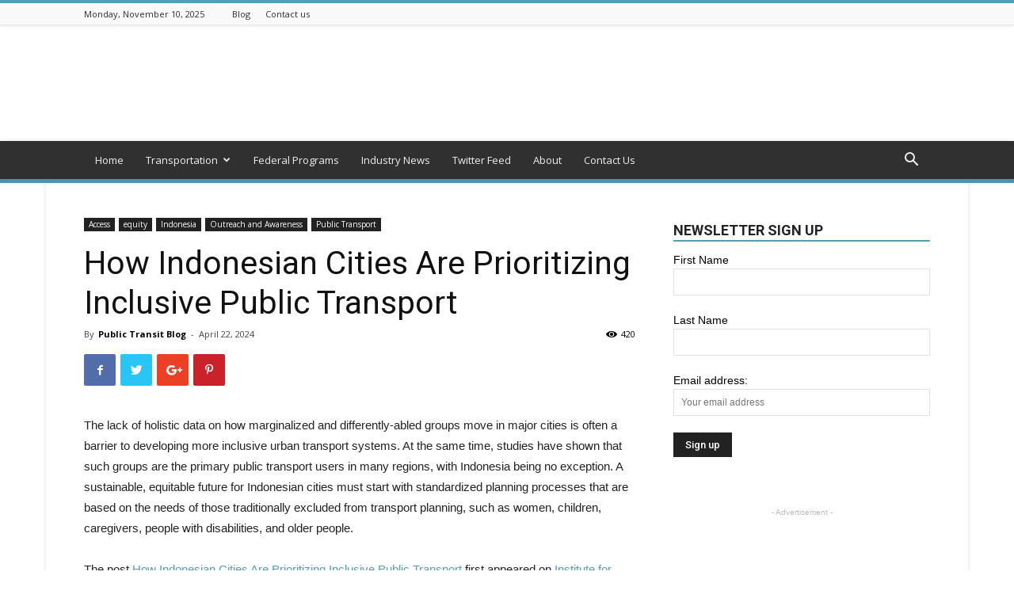

--- FILE ---
content_type: text/html; charset=UTF-8
request_url: https://publictransitblog.com/2024/04/22/how-indonesian-cities-are-prioritizing-inclusive-public-transport/
body_size: 22355
content:
<!doctype html >
<!--[if IE 8]>    <html class="ie8" lang="en"> <![endif]-->
<!--[if IE 9]>    <html class="ie9" lang="en"> <![endif]-->
<!--[if gt IE 8]><!--> <html lang="en-US"> <!--<![endif]-->
<head>
    <title>How Indonesian Cities Are Prioritizing Inclusive Public Transport | Public Transit Blog</title>
    <meta charset="UTF-8" />
    <meta name="viewport" content="width=device-width, initial-scale=1.0">
    <link rel="pingback" href="https://publictransitblog.com/xmlrpc.php" />
    <meta name='robots' content='max-image-preview:large' />
	<style>img:is([sizes="auto" i], [sizes^="auto," i]) { contain-intrinsic-size: 3000px 1500px }</style>
	<link rel="icon" type="image/png" href="http://publictransit.wpengine.com/wp-content/uploads/2017/10/favicon-32x32.png"><link rel='dns-prefetch' href='//fonts.googleapis.com' />
<link rel="alternate" type="application/rss+xml" title="Public Transit Blog &raquo; Feed" href="https://publictransitblog.com/feed/" />
<link rel="alternate" type="application/rss+xml" title="Public Transit Blog &raquo; Comments Feed" href="https://publictransitblog.com/comments/feed/" />
<link rel="alternate" type="application/rss+xml" title="Public Transit Blog &raquo; How Indonesian Cities Are Prioritizing Inclusive Public Transport Comments Feed" href="https://publictransitblog.com/2024/04/22/how-indonesian-cities-are-prioritizing-inclusive-public-transport/feed/" />
<script type="text/javascript">
/* <![CDATA[ */
window._wpemojiSettings = {"baseUrl":"https:\/\/s.w.org\/images\/core\/emoji\/16.0.1\/72x72\/","ext":".png","svgUrl":"https:\/\/s.w.org\/images\/core\/emoji\/16.0.1\/svg\/","svgExt":".svg","source":{"concatemoji":"https:\/\/publictransitblog.com\/wp-includes\/js\/wp-emoji-release.min.js?ver=6.8.3"}};
/*! This file is auto-generated */
!function(s,n){var o,i,e;function c(e){try{var t={supportTests:e,timestamp:(new Date).valueOf()};sessionStorage.setItem(o,JSON.stringify(t))}catch(e){}}function p(e,t,n){e.clearRect(0,0,e.canvas.width,e.canvas.height),e.fillText(t,0,0);var t=new Uint32Array(e.getImageData(0,0,e.canvas.width,e.canvas.height).data),a=(e.clearRect(0,0,e.canvas.width,e.canvas.height),e.fillText(n,0,0),new Uint32Array(e.getImageData(0,0,e.canvas.width,e.canvas.height).data));return t.every(function(e,t){return e===a[t]})}function u(e,t){e.clearRect(0,0,e.canvas.width,e.canvas.height),e.fillText(t,0,0);for(var n=e.getImageData(16,16,1,1),a=0;a<n.data.length;a++)if(0!==n.data[a])return!1;return!0}function f(e,t,n,a){switch(t){case"flag":return n(e,"\ud83c\udff3\ufe0f\u200d\u26a7\ufe0f","\ud83c\udff3\ufe0f\u200b\u26a7\ufe0f")?!1:!n(e,"\ud83c\udde8\ud83c\uddf6","\ud83c\udde8\u200b\ud83c\uddf6")&&!n(e,"\ud83c\udff4\udb40\udc67\udb40\udc62\udb40\udc65\udb40\udc6e\udb40\udc67\udb40\udc7f","\ud83c\udff4\u200b\udb40\udc67\u200b\udb40\udc62\u200b\udb40\udc65\u200b\udb40\udc6e\u200b\udb40\udc67\u200b\udb40\udc7f");case"emoji":return!a(e,"\ud83e\udedf")}return!1}function g(e,t,n,a){var r="undefined"!=typeof WorkerGlobalScope&&self instanceof WorkerGlobalScope?new OffscreenCanvas(300,150):s.createElement("canvas"),o=r.getContext("2d",{willReadFrequently:!0}),i=(o.textBaseline="top",o.font="600 32px Arial",{});return e.forEach(function(e){i[e]=t(o,e,n,a)}),i}function t(e){var t=s.createElement("script");t.src=e,t.defer=!0,s.head.appendChild(t)}"undefined"!=typeof Promise&&(o="wpEmojiSettingsSupports",i=["flag","emoji"],n.supports={everything:!0,everythingExceptFlag:!0},e=new Promise(function(e){s.addEventListener("DOMContentLoaded",e,{once:!0})}),new Promise(function(t){var n=function(){try{var e=JSON.parse(sessionStorage.getItem(o));if("object"==typeof e&&"number"==typeof e.timestamp&&(new Date).valueOf()<e.timestamp+604800&&"object"==typeof e.supportTests)return e.supportTests}catch(e){}return null}();if(!n){if("undefined"!=typeof Worker&&"undefined"!=typeof OffscreenCanvas&&"undefined"!=typeof URL&&URL.createObjectURL&&"undefined"!=typeof Blob)try{var e="postMessage("+g.toString()+"("+[JSON.stringify(i),f.toString(),p.toString(),u.toString()].join(",")+"));",a=new Blob([e],{type:"text/javascript"}),r=new Worker(URL.createObjectURL(a),{name:"wpTestEmojiSupports"});return void(r.onmessage=function(e){c(n=e.data),r.terminate(),t(n)})}catch(e){}c(n=g(i,f,p,u))}t(n)}).then(function(e){for(var t in e)n.supports[t]=e[t],n.supports.everything=n.supports.everything&&n.supports[t],"flag"!==t&&(n.supports.everythingExceptFlag=n.supports.everythingExceptFlag&&n.supports[t]);n.supports.everythingExceptFlag=n.supports.everythingExceptFlag&&!n.supports.flag,n.DOMReady=!1,n.readyCallback=function(){n.DOMReady=!0}}).then(function(){return e}).then(function(){var e;n.supports.everything||(n.readyCallback(),(e=n.source||{}).concatemoji?t(e.concatemoji):e.wpemoji&&e.twemoji&&(t(e.twemoji),t(e.wpemoji)))}))}((window,document),window._wpemojiSettings);
/* ]]> */
</script>
<style id='wp-emoji-styles-inline-css' type='text/css'>

	img.wp-smiley, img.emoji {
		display: inline !important;
		border: none !important;
		box-shadow: none !important;
		height: 1em !important;
		width: 1em !important;
		margin: 0 0.07em !important;
		vertical-align: -0.1em !important;
		background: none !important;
		padding: 0 !important;
	}
</style>
<link rel='stylesheet' id='wp-block-library-css' href='https://publictransitblog.com/wp-includes/css/dist/block-library/style.min.css?ver=6.8.3' type='text/css' media='all' />
<style id='classic-theme-styles-inline-css' type='text/css'>
/*! This file is auto-generated */
.wp-block-button__link{color:#fff;background-color:#32373c;border-radius:9999px;box-shadow:none;text-decoration:none;padding:calc(.667em + 2px) calc(1.333em + 2px);font-size:1.125em}.wp-block-file__button{background:#32373c;color:#fff;text-decoration:none}
</style>
<style id='global-styles-inline-css' type='text/css'>
:root{--wp--preset--aspect-ratio--square: 1;--wp--preset--aspect-ratio--4-3: 4/3;--wp--preset--aspect-ratio--3-4: 3/4;--wp--preset--aspect-ratio--3-2: 3/2;--wp--preset--aspect-ratio--2-3: 2/3;--wp--preset--aspect-ratio--16-9: 16/9;--wp--preset--aspect-ratio--9-16: 9/16;--wp--preset--color--black: #000000;--wp--preset--color--cyan-bluish-gray: #abb8c3;--wp--preset--color--white: #ffffff;--wp--preset--color--pale-pink: #f78da7;--wp--preset--color--vivid-red: #cf2e2e;--wp--preset--color--luminous-vivid-orange: #ff6900;--wp--preset--color--luminous-vivid-amber: #fcb900;--wp--preset--color--light-green-cyan: #7bdcb5;--wp--preset--color--vivid-green-cyan: #00d084;--wp--preset--color--pale-cyan-blue: #8ed1fc;--wp--preset--color--vivid-cyan-blue: #0693e3;--wp--preset--color--vivid-purple: #9b51e0;--wp--preset--gradient--vivid-cyan-blue-to-vivid-purple: linear-gradient(135deg,rgba(6,147,227,1) 0%,rgb(155,81,224) 100%);--wp--preset--gradient--light-green-cyan-to-vivid-green-cyan: linear-gradient(135deg,rgb(122,220,180) 0%,rgb(0,208,130) 100%);--wp--preset--gradient--luminous-vivid-amber-to-luminous-vivid-orange: linear-gradient(135deg,rgba(252,185,0,1) 0%,rgba(255,105,0,1) 100%);--wp--preset--gradient--luminous-vivid-orange-to-vivid-red: linear-gradient(135deg,rgba(255,105,0,1) 0%,rgb(207,46,46) 100%);--wp--preset--gradient--very-light-gray-to-cyan-bluish-gray: linear-gradient(135deg,rgb(238,238,238) 0%,rgb(169,184,195) 100%);--wp--preset--gradient--cool-to-warm-spectrum: linear-gradient(135deg,rgb(74,234,220) 0%,rgb(151,120,209) 20%,rgb(207,42,186) 40%,rgb(238,44,130) 60%,rgb(251,105,98) 80%,rgb(254,248,76) 100%);--wp--preset--gradient--blush-light-purple: linear-gradient(135deg,rgb(255,206,236) 0%,rgb(152,150,240) 100%);--wp--preset--gradient--blush-bordeaux: linear-gradient(135deg,rgb(254,205,165) 0%,rgb(254,45,45) 50%,rgb(107,0,62) 100%);--wp--preset--gradient--luminous-dusk: linear-gradient(135deg,rgb(255,203,112) 0%,rgb(199,81,192) 50%,rgb(65,88,208) 100%);--wp--preset--gradient--pale-ocean: linear-gradient(135deg,rgb(255,245,203) 0%,rgb(182,227,212) 50%,rgb(51,167,181) 100%);--wp--preset--gradient--electric-grass: linear-gradient(135deg,rgb(202,248,128) 0%,rgb(113,206,126) 100%);--wp--preset--gradient--midnight: linear-gradient(135deg,rgb(2,3,129) 0%,rgb(40,116,252) 100%);--wp--preset--font-size--small: 13px;--wp--preset--font-size--medium: 20px;--wp--preset--font-size--large: 36px;--wp--preset--font-size--x-large: 42px;--wp--preset--spacing--20: 0.44rem;--wp--preset--spacing--30: 0.67rem;--wp--preset--spacing--40: 1rem;--wp--preset--spacing--50: 1.5rem;--wp--preset--spacing--60: 2.25rem;--wp--preset--spacing--70: 3.38rem;--wp--preset--spacing--80: 5.06rem;--wp--preset--shadow--natural: 6px 6px 9px rgba(0, 0, 0, 0.2);--wp--preset--shadow--deep: 12px 12px 50px rgba(0, 0, 0, 0.4);--wp--preset--shadow--sharp: 6px 6px 0px rgba(0, 0, 0, 0.2);--wp--preset--shadow--outlined: 6px 6px 0px -3px rgba(255, 255, 255, 1), 6px 6px rgba(0, 0, 0, 1);--wp--preset--shadow--crisp: 6px 6px 0px rgba(0, 0, 0, 1);}:where(.is-layout-flex){gap: 0.5em;}:where(.is-layout-grid){gap: 0.5em;}body .is-layout-flex{display: flex;}.is-layout-flex{flex-wrap: wrap;align-items: center;}.is-layout-flex > :is(*, div){margin: 0;}body .is-layout-grid{display: grid;}.is-layout-grid > :is(*, div){margin: 0;}:where(.wp-block-columns.is-layout-flex){gap: 2em;}:where(.wp-block-columns.is-layout-grid){gap: 2em;}:where(.wp-block-post-template.is-layout-flex){gap: 1.25em;}:where(.wp-block-post-template.is-layout-grid){gap: 1.25em;}.has-black-color{color: var(--wp--preset--color--black) !important;}.has-cyan-bluish-gray-color{color: var(--wp--preset--color--cyan-bluish-gray) !important;}.has-white-color{color: var(--wp--preset--color--white) !important;}.has-pale-pink-color{color: var(--wp--preset--color--pale-pink) !important;}.has-vivid-red-color{color: var(--wp--preset--color--vivid-red) !important;}.has-luminous-vivid-orange-color{color: var(--wp--preset--color--luminous-vivid-orange) !important;}.has-luminous-vivid-amber-color{color: var(--wp--preset--color--luminous-vivid-amber) !important;}.has-light-green-cyan-color{color: var(--wp--preset--color--light-green-cyan) !important;}.has-vivid-green-cyan-color{color: var(--wp--preset--color--vivid-green-cyan) !important;}.has-pale-cyan-blue-color{color: var(--wp--preset--color--pale-cyan-blue) !important;}.has-vivid-cyan-blue-color{color: var(--wp--preset--color--vivid-cyan-blue) !important;}.has-vivid-purple-color{color: var(--wp--preset--color--vivid-purple) !important;}.has-black-background-color{background-color: var(--wp--preset--color--black) !important;}.has-cyan-bluish-gray-background-color{background-color: var(--wp--preset--color--cyan-bluish-gray) !important;}.has-white-background-color{background-color: var(--wp--preset--color--white) !important;}.has-pale-pink-background-color{background-color: var(--wp--preset--color--pale-pink) !important;}.has-vivid-red-background-color{background-color: var(--wp--preset--color--vivid-red) !important;}.has-luminous-vivid-orange-background-color{background-color: var(--wp--preset--color--luminous-vivid-orange) !important;}.has-luminous-vivid-amber-background-color{background-color: var(--wp--preset--color--luminous-vivid-amber) !important;}.has-light-green-cyan-background-color{background-color: var(--wp--preset--color--light-green-cyan) !important;}.has-vivid-green-cyan-background-color{background-color: var(--wp--preset--color--vivid-green-cyan) !important;}.has-pale-cyan-blue-background-color{background-color: var(--wp--preset--color--pale-cyan-blue) !important;}.has-vivid-cyan-blue-background-color{background-color: var(--wp--preset--color--vivid-cyan-blue) !important;}.has-vivid-purple-background-color{background-color: var(--wp--preset--color--vivid-purple) !important;}.has-black-border-color{border-color: var(--wp--preset--color--black) !important;}.has-cyan-bluish-gray-border-color{border-color: var(--wp--preset--color--cyan-bluish-gray) !important;}.has-white-border-color{border-color: var(--wp--preset--color--white) !important;}.has-pale-pink-border-color{border-color: var(--wp--preset--color--pale-pink) !important;}.has-vivid-red-border-color{border-color: var(--wp--preset--color--vivid-red) !important;}.has-luminous-vivid-orange-border-color{border-color: var(--wp--preset--color--luminous-vivid-orange) !important;}.has-luminous-vivid-amber-border-color{border-color: var(--wp--preset--color--luminous-vivid-amber) !important;}.has-light-green-cyan-border-color{border-color: var(--wp--preset--color--light-green-cyan) !important;}.has-vivid-green-cyan-border-color{border-color: var(--wp--preset--color--vivid-green-cyan) !important;}.has-pale-cyan-blue-border-color{border-color: var(--wp--preset--color--pale-cyan-blue) !important;}.has-vivid-cyan-blue-border-color{border-color: var(--wp--preset--color--vivid-cyan-blue) !important;}.has-vivid-purple-border-color{border-color: var(--wp--preset--color--vivid-purple) !important;}.has-vivid-cyan-blue-to-vivid-purple-gradient-background{background: var(--wp--preset--gradient--vivid-cyan-blue-to-vivid-purple) !important;}.has-light-green-cyan-to-vivid-green-cyan-gradient-background{background: var(--wp--preset--gradient--light-green-cyan-to-vivid-green-cyan) !important;}.has-luminous-vivid-amber-to-luminous-vivid-orange-gradient-background{background: var(--wp--preset--gradient--luminous-vivid-amber-to-luminous-vivid-orange) !important;}.has-luminous-vivid-orange-to-vivid-red-gradient-background{background: var(--wp--preset--gradient--luminous-vivid-orange-to-vivid-red) !important;}.has-very-light-gray-to-cyan-bluish-gray-gradient-background{background: var(--wp--preset--gradient--very-light-gray-to-cyan-bluish-gray) !important;}.has-cool-to-warm-spectrum-gradient-background{background: var(--wp--preset--gradient--cool-to-warm-spectrum) !important;}.has-blush-light-purple-gradient-background{background: var(--wp--preset--gradient--blush-light-purple) !important;}.has-blush-bordeaux-gradient-background{background: var(--wp--preset--gradient--blush-bordeaux) !important;}.has-luminous-dusk-gradient-background{background: var(--wp--preset--gradient--luminous-dusk) !important;}.has-pale-ocean-gradient-background{background: var(--wp--preset--gradient--pale-ocean) !important;}.has-electric-grass-gradient-background{background: var(--wp--preset--gradient--electric-grass) !important;}.has-midnight-gradient-background{background: var(--wp--preset--gradient--midnight) !important;}.has-small-font-size{font-size: var(--wp--preset--font-size--small) !important;}.has-medium-font-size{font-size: var(--wp--preset--font-size--medium) !important;}.has-large-font-size{font-size: var(--wp--preset--font-size--large) !important;}.has-x-large-font-size{font-size: var(--wp--preset--font-size--x-large) !important;}
:where(.wp-block-post-template.is-layout-flex){gap: 1.25em;}:where(.wp-block-post-template.is-layout-grid){gap: 1.25em;}
:where(.wp-block-columns.is-layout-flex){gap: 2em;}:where(.wp-block-columns.is-layout-grid){gap: 2em;}
:root :where(.wp-block-pullquote){font-size: 1.5em;line-height: 1.6;}
</style>
<link rel='stylesheet' id='aptf-bxslider-css' href='https://publictransitblog.com/wp-content/plugins/accesspress-twitter-feed/css/jquery.bxslider.css?ver=1.5.7' type='text/css' media='all' />
<link rel='stylesheet' id='aptf-front-css-css' href='https://publictransitblog.com/wp-content/plugins/accesspress-twitter-feed/css/frontend.css?ver=1.5.7' type='text/css' media='all' />
<link rel='stylesheet' id='aptf-font-css-css' href='https://publictransitblog.com/wp-content/plugins/accesspress-twitter-feed/css/fonts.css?ver=1.5.7' type='text/css' media='all' />
<link rel='stylesheet' id='contact-form-7-css' href='https://publictransitblog.com/wp-content/plugins/contact-form-7/includes/css/styles.css?ver=5.3.2' type='text/css' media='all' />
<link rel='stylesheet' id='duplicate-page-and-post-css' href='https://publictransitblog.com/wp-content/plugins/duplicate-page-and-post/admin/css/duplicate-page-and-post-admin.min.css?ver=2.1.1' type='text/css' media='all' />
<link rel='stylesheet' id='rs-plugin-settings-css' href='https://publictransitblog.com/wp-content/plugins/revslider/public/assets/css/settings.css?ver=5.4.8' type='text/css' media='all' />
<style id='rs-plugin-settings-inline-css' type='text/css'>
#rs-demo-id {}
</style>
<link rel='stylesheet' id='google-fonts-style-css' href='https://fonts.googleapis.com/css?family=Open+Sans%3A300italic%2C400%2C400italic%2C600%2C600italic%2C700%7CRoboto%3A300%2C400%2C400italic%2C500%2C500italic%2C700%2C900&#038;ver=8.8.2' type='text/css' media='all' />
<link rel='stylesheet' id='js_composer_front-css' href='https://publictransitblog.com/wp-content/plugins/js_composer/assets/css/js_composer.min.css?ver=5.2.1' type='text/css' media='all' />
<link rel='stylesheet' id='td-theme-css' href='https://publictransitblog.com/wp-content/themes/Newspaper/style.css?ver=8.8.2' type='text/css' media='all' />
<link rel='stylesheet' id='td-theme-demo-style-css' href='https://publictransitblog.com/wp-content/themes/Newspaper/includes/demos/magazine/demo_style.css?ver=8.8.2' type='text/css' media='all' />
<script type="text/javascript" src="https://publictransitblog.com/wp-includes/js/jquery/jquery.min.js?ver=3.7.1" id="jquery-core-js"></script>
<script type="text/javascript" src="https://publictransitblog.com/wp-includes/js/jquery/jquery-migrate.min.js?ver=3.4.1" id="jquery-migrate-js"></script>
<script type="text/javascript" src="https://publictransitblog.com/wp-content/plugins/accesspress-twitter-feed/js/jquery.bxslider.min.js?ver=1.5.7" id="aptf-bxslider-js"></script>
<script type="text/javascript" src="https://publictransitblog.com/wp-content/plugins/accesspress-twitter-feed/js/frontend.js?ver=1.5.7" id="aptf-front-js-js"></script>
<script type="text/javascript" src="https://publictransitblog.com/wp-content/plugins/revslider/public/assets/js/jquery.themepunch.tools.min.js?ver=5.4.8" id="tp-tools-js"></script>
<script type="text/javascript" src="https://publictransitblog.com/wp-content/plugins/revslider/public/assets/js/jquery.themepunch.revolution.min.js?ver=5.4.8" id="revmin-js"></script>
<link rel="https://api.w.org/" href="https://publictransitblog.com/wp-json/" /><link rel="alternate" title="JSON" type="application/json" href="https://publictransitblog.com/wp-json/wp/v2/posts/32032" /><link rel="EditURI" type="application/rsd+xml" title="RSD" href="https://publictransitblog.com/xmlrpc.php?rsd" />
<link rel="canonical" href="https://publictransitblog.com/2024/04/22/how-indonesian-cities-are-prioritizing-inclusive-public-transport/" />
<link rel='shortlink' href='https://publictransitblog.com/?p=32032' />
<link rel="alternate" title="oEmbed (JSON)" type="application/json+oembed" href="https://publictransitblog.com/wp-json/oembed/1.0/embed?url=https%3A%2F%2Fpublictransitblog.com%2F2024%2F04%2F22%2Fhow-indonesian-cities-are-prioritizing-inclusive-public-transport%2F" />
<link rel="alternate" title="oEmbed (XML)" type="text/xml+oembed" href="https://publictransitblog.com/wp-json/oembed/1.0/embed?url=https%3A%2F%2Fpublictransitblog.com%2F2024%2F04%2F22%2Fhow-indonesian-cities-are-prioritizing-inclusive-public-transport%2F&#038;format=xml" />
<!--[if lt IE 9]><script src="https://cdnjs.cloudflare.com/ajax/libs/html5shiv/3.7.3/html5shiv.js"></script><![endif]-->
    <meta name="generator" content="Feed to Post 3.7.3" />
<meta name="generator" content="Powered by Visual Composer - drag and drop page builder for WordPress."/>
<!--[if lte IE 9]><link rel="stylesheet" type="text/css" href="https://publictransitblog.com/wp-content/plugins/js_composer/assets/css/vc_lte_ie9.min.css" media="screen"><![endif]--><meta name="generator" content="Powered by Slider Revolution 5.4.8 - responsive, Mobile-Friendly Slider Plugin for WordPress with comfortable drag and drop interface." />

<!-- JS generated by theme -->

<script>
    
    

	    var tdBlocksArray = []; //here we store all the items for the current page

	    //td_block class - each ajax block uses a object of this class for requests
	    function tdBlock() {
		    this.id = '';
		    this.block_type = 1; //block type id (1-234 etc)
		    this.atts = '';
		    this.td_column_number = '';
		    this.td_current_page = 1; //
		    this.post_count = 0; //from wp
		    this.found_posts = 0; //from wp
		    this.max_num_pages = 0; //from wp
		    this.td_filter_value = ''; //current live filter value
		    this.is_ajax_running = false;
		    this.td_user_action = ''; // load more or infinite loader (used by the animation)
		    this.header_color = '';
		    this.ajax_pagination_infinite_stop = ''; //show load more at page x
	    }


        // td_js_generator - mini detector
        (function(){
            var htmlTag = document.getElementsByTagName("html")[0];

	        if ( navigator.userAgent.indexOf("MSIE 10.0") > -1 ) {
                htmlTag.className += ' ie10';
            }

            if ( !!navigator.userAgent.match(/Trident.*rv\:11\./) ) {
                htmlTag.className += ' ie11';
            }

	        if ( navigator.userAgent.indexOf("Edge") > -1 ) {
                htmlTag.className += ' ieEdge';
            }

            if ( /(iPad|iPhone|iPod)/g.test(navigator.userAgent) ) {
                htmlTag.className += ' td-md-is-ios';
            }

            var user_agent = navigator.userAgent.toLowerCase();
            if ( user_agent.indexOf("android") > -1 ) {
                htmlTag.className += ' td-md-is-android';
            }

            if ( -1 !== navigator.userAgent.indexOf('Mac OS X')  ) {
                htmlTag.className += ' td-md-is-os-x';
            }

            if ( /chrom(e|ium)/.test(navigator.userAgent.toLowerCase()) ) {
               htmlTag.className += ' td-md-is-chrome';
            }

            if ( -1 !== navigator.userAgent.indexOf('Firefox') ) {
                htmlTag.className += ' td-md-is-firefox';
            }

            if ( -1 !== navigator.userAgent.indexOf('Safari') && -1 === navigator.userAgent.indexOf('Chrome') ) {
                htmlTag.className += ' td-md-is-safari';
            }

            if( -1 !== navigator.userAgent.indexOf('IEMobile') ){
                htmlTag.className += ' td-md-is-iemobile';
            }

        })();




        var tdLocalCache = {};

        ( function () {
            "use strict";

            tdLocalCache = {
                data: {},
                remove: function (resource_id) {
                    delete tdLocalCache.data[resource_id];
                },
                exist: function (resource_id) {
                    return tdLocalCache.data.hasOwnProperty(resource_id) && tdLocalCache.data[resource_id] !== null;
                },
                get: function (resource_id) {
                    return tdLocalCache.data[resource_id];
                },
                set: function (resource_id, cachedData) {
                    tdLocalCache.remove(resource_id);
                    tdLocalCache.data[resource_id] = cachedData;
                }
            };
        })();

    
    
var td_viewport_interval_list=[{"limitBottom":767,"sidebarWidth":228},{"limitBottom":1018,"sidebarWidth":300},{"limitBottom":1140,"sidebarWidth":324}];
var td_animation_stack_effect="type0";
var tds_animation_stack=true;
var td_animation_stack_specific_selectors=".entry-thumb, img";
var td_animation_stack_general_selectors=".td-animation-stack img, .td-animation-stack .entry-thumb, .post img";
var tds_general_modal_image="yes";
var td_ajax_url="https:\/\/publictransitblog.com\/wp-admin\/admin-ajax.php?td_theme_name=Newspaper&v=8.8.2";
var td_get_template_directory_uri="https:\/\/publictransitblog.com\/wp-content\/themes\/Newspaper";
var tds_snap_menu="smart_snap_always";
var tds_logo_on_sticky="show";
var tds_header_style="";
var td_please_wait="Please wait...";
var td_email_user_pass_incorrect="User or password incorrect!";
var td_email_user_incorrect="Email or username incorrect!";
var td_email_incorrect="Email incorrect!";
var tds_more_articles_on_post_enable="";
var tds_more_articles_on_post_time_to_wait="";
var tds_more_articles_on_post_pages_distance_from_top=0;
var tds_theme_color_site_wide="#539db9";
var tds_smart_sidebar="enabled";
var tdThemeName="Newspaper";
var td_magnific_popup_translation_tPrev="Previous (Left arrow key)";
var td_magnific_popup_translation_tNext="Next (Right arrow key)";
var td_magnific_popup_translation_tCounter="%curr% of %total%";
var td_magnific_popup_translation_ajax_tError="The content from %url% could not be loaded.";
var td_magnific_popup_translation_image_tError="The image #%curr% could not be loaded.";
var tdDateNamesI18n={"month_names":["January","February","March","April","May","June","July","August","September","October","November","December"],"month_names_short":["Jan","Feb","Mar","Apr","May","Jun","Jul","Aug","Sep","Oct","Nov","Dec"],"day_names":["Sunday","Monday","Tuesday","Wednesday","Thursday","Friday","Saturday"],"day_names_short":["Sun","Mon","Tue","Wed","Thu","Fri","Sat"]};
var td_ad_background_click_link="";
var td_ad_background_click_target="";
</script>

<!-- Global Site Tag (gtag.js) - Google Analytics -->
<script async src="https://www.googletagmanager.com/gtag/js?id=UA-63024886-10"></script>
<script>
  window.dataLayer = window.dataLayer || [];
  function gtag(){dataLayer.push(arguments)};
  gtag('js', new Date());

  gtag('config', 'UA-63024886-10');
</script>
<script type="text/javascript">function setREVStartSize(e){									
						try{ e.c=jQuery(e.c);var i=jQuery(window).width(),t=9999,r=0,n=0,l=0,f=0,s=0,h=0;
							if(e.responsiveLevels&&(jQuery.each(e.responsiveLevels,function(e,f){f>i&&(t=r=f,l=e),i>f&&f>r&&(r=f,n=e)}),t>r&&(l=n)),f=e.gridheight[l]||e.gridheight[0]||e.gridheight,s=e.gridwidth[l]||e.gridwidth[0]||e.gridwidth,h=i/s,h=h>1?1:h,f=Math.round(h*f),"fullscreen"==e.sliderLayout){var u=(e.c.width(),jQuery(window).height());if(void 0!=e.fullScreenOffsetContainer){var c=e.fullScreenOffsetContainer.split(",");if (c) jQuery.each(c,function(e,i){u=jQuery(i).length>0?u-jQuery(i).outerHeight(!0):u}),e.fullScreenOffset.split("%").length>1&&void 0!=e.fullScreenOffset&&e.fullScreenOffset.length>0?u-=jQuery(window).height()*parseInt(e.fullScreenOffset,0)/100:void 0!=e.fullScreenOffset&&e.fullScreenOffset.length>0&&(u-=parseInt(e.fullScreenOffset,0))}f=u}else void 0!=e.minHeight&&f<e.minHeight&&(f=e.minHeight);e.c.closest(".rev_slider_wrapper").css({height:f})					
						}catch(d){console.log("Failure at Presize of Slider:"+d)}						
					};</script>
<noscript><style type="text/css"> .wpb_animate_when_almost_visible { opacity: 1; }</style></noscript></head>

<body class="wp-singular post-template-default single single-post postid-32032 single-format-standard wp-theme-Newspaper do-etfw how-indonesian-cities-are-prioritizing-inclusive-public-transport global-block-template-1 td-magazine wpb-js-composer js-comp-ver-5.2.1 vc_responsive td-animation-stack-type0 td-boxed-layout" itemscope="itemscope" itemtype="https://schema.org/WebPage">

        <div class="td-scroll-up"><i class="td-icon-menu-up"></i></div>
    
    <div class="td-menu-background"></div>
<div id="td-mobile-nav">
    <div class="td-mobile-container">
        <!-- mobile menu top section -->
        <div class="td-menu-socials-wrap">
            <!-- socials -->
            <div class="td-menu-socials">
                            </div>
            <!-- close button -->
            <div class="td-mobile-close">
                <a href="#"><i class="td-icon-close-mobile"></i></a>
            </div>
        </div>

        <!-- login section -->
        
        <!-- menu section -->
        <div class="td-mobile-content">
            <div class="menu-td-demo-header-menu-container"><ul id="menu-td-demo-header-menu" class="td-mobile-main-menu"><li id="menu-item-39" class="menu-item menu-item-type-post_type menu-item-object-page menu-item-home menu-item-first menu-item-39"><a href="https://publictransitblog.com/">Home</a></li>
<li id="menu-item-3069" class="menu-item menu-item-type-taxonomy menu-item-object-category menu-item-3069"><a href="https://publictransitblog.com/category/transportation/">Transportation</a></li>
<li id="menu-item-4579" class="menu-item menu-item-type-taxonomy menu-item-object-category menu-item-4579"><a href="https://publictransitblog.com/category/federal-programs/">Federal Programs</a></li>
<li id="menu-item-4581" class="menu-item menu-item-type-taxonomy menu-item-object-category menu-item-4581"><a href="https://publictransitblog.com/category/industry-news/">Industry News</a></li>
<li id="menu-item-4650" class="menu-item menu-item-type-post_type menu-item-object-page menu-item-4650"><a href="https://publictransitblog.com/twitter-feed/">Twitter Feed</a></li>
<li id="menu-item-3016" class="menu-item menu-item-type-post_type menu-item-object-page menu-item-3016"><a href="https://publictransitblog.com/about/">About</a></li>
<li id="menu-item-3068" class="menu-item menu-item-type-post_type menu-item-object-page menu-item-3068"><a href="https://publictransitblog.com/contact-us/">Contact Us</a></li>
</ul></div>        </div>
    </div>

    <!-- register/login section -->
    </div>    <div class="td-search-background"></div>
<div class="td-search-wrap-mob">
	<div class="td-drop-down-search" aria-labelledby="td-header-search-button">
		<form method="get" class="td-search-form" action="https://publictransitblog.com/">
			<!-- close button -->
			<div class="td-search-close">
				<a href="#"><i class="td-icon-close-mobile"></i></a>
			</div>
			<div role="search" class="td-search-input">
				<span>Search</span>
				<input id="td-header-search-mob" type="text" value="" name="s" autocomplete="off" />
			</div>
		</form>
		<div id="td-aj-search-mob"></div>
	</div>
</div>    
    
    <div id="td-outer-wrap" class="td-theme-wrap">
    
        <!--
Header style 1
-->


<div class="td-header-wrap td-header-style-1 ">
    
    <div class="td-header-top-menu-full td-container-wrap td_stretch_container">
        <div class="td-container td-header-row td-header-top-menu">
            
    <div class="top-bar-style-1">
        
<div class="td-header-sp-top-menu">


	        <div class="td_data_time">
            <div >

                Monday, November 10, 2025
            </div>
        </div>
    <div class="menu-top-container"><ul id="menu-td-demo-top-menu" class="top-header-menu"><li id="menu-item-3073" class="menu-item menu-item-type-post_type menu-item-object-page menu-item-first td-menu-item td-normal-menu menu-item-3073"><a href="https://publictransitblog.com/news/">Blog</a></li>
<li id="menu-item-3074" class="menu-item menu-item-type-post_type menu-item-object-page td-menu-item td-normal-menu menu-item-3074"><a href="https://publictransitblog.com/contact-us/">Contact us</a></li>
</ul></div></div>
        <div class="td-header-sp-top-widget">
    
    
            </div>    </div>

<!-- LOGIN MODAL -->
        </div>
    </div>

    <div class="td-banner-wrap-full td-logo-wrap-full td-container-wrap td_stretch_container">
        <div class="td-container td-header-row td-header-header">
            <div class="td-header-sp-logo">
                        <a class="td-main-logo" href="https://publictransitblog.com/">
            <img class="td-retina-data" data-retina="http://publictransit.wpengine.com/wp-content/uploads/2017/10/Logo_1-300x99.png" src="http://publictransit.wpengine.com/wp-content/uploads/2017/10/Logo_1-300x99.png" alt=""/>
            <span class="td-visual-hidden">Public Transit Blog</span>
        </a>
                </div>
                            <div class="td-header-sp-recs">
                    <div class="td-header-rec-wrap">
    
 <!-- A generated by theme --> 

<script async src="//pagead2.googlesyndication.com/pagead/js/adsbygoogle.js"></script><div class="td-g-rec td-g-rec-id-header td_uid_1_691277ece6189_rand td_block_template_1 ">
<script type="text/javascript">
var td_screen_width = window.innerWidth;

                    if ( td_screen_width >= 1140 ) {
                        /* large monitors */
                        document.write('<ins class="adsbygoogle" style="display:inline-block;width:728px;height:90px" data-ad-client="ca-pub-9632649307832267" data-ad-slot="3896821837"></ins>');
                        (adsbygoogle = window.adsbygoogle || []).push({});
                    }
            
	                    if ( td_screen_width >= 1019  && td_screen_width < 1140 ) {
	                        /* landscape tablets */
                        document.write('<ins class="adsbygoogle" style="display:inline-block;width:468px;height:60px" data-ad-client="ca-pub-9632649307832267" data-ad-slot="3896821837"></ins>');
	                        (adsbygoogle = window.adsbygoogle || []).push({});
	                    }
	                
                    if ( td_screen_width >= 768  && td_screen_width < 1019 ) {
                        /* portrait tablets */
                        document.write('<ins class="adsbygoogle" style="display:inline-block;width:468px;height:60px" data-ad-client="ca-pub-9632649307832267" data-ad-slot="3896821837"></ins>');
                        (adsbygoogle = window.adsbygoogle || []).push({});
                    }
                
                    if ( td_screen_width < 768 ) {
                        /* Phones */
                        document.write('<ins class="adsbygoogle" style="display:inline-block;width:320px;height:50px" data-ad-client="ca-pub-9632649307832267" data-ad-slot="3896821837"></ins>');
                        (adsbygoogle = window.adsbygoogle || []).push({});
                    }
                </script>
</div>

 <!-- end A --> 


</div>                </div>
                    </div>
    </div>

    <div class="td-header-menu-wrap-full td-container-wrap td_stretch_container">
        
        <div class="td-header-menu-wrap td-header-gradient ">
            <div class="td-container td-header-row td-header-main-menu">
                <div id="td-header-menu" role="navigation">
    <div id="td-top-mobile-toggle"><a href="#"><i class="td-icon-font td-icon-mobile"></i></a></div>
    <div class="td-main-menu-logo td-logo-in-header">
        		<a class="td-mobile-logo td-sticky-mobile" href="https://publictransitblog.com/">
			<img class="td-retina-data" data-retina="http://publictransit.wpengine.com/wp-content/uploads/2017/10/Logo_mobile_2-300x103.png" src="http://publictransit.wpengine.com/wp-content/uploads/2017/10/Logo_mobile_2-300x103.png" alt=""/>
		</a>
			<a class="td-header-logo td-sticky-mobile" href="https://publictransitblog.com/">
			<img class="td-retina-data" data-retina="http://publictransit.wpengine.com/wp-content/uploads/2017/10/Logo_1-300x99.png" src="http://publictransit.wpengine.com/wp-content/uploads/2017/10/Logo_1-300x99.png" alt=""/>
		</a>
	    </div>
    <div class="menu-td-demo-header-menu-container"><ul id="menu-td-demo-header-menu-1" class="sf-menu"><li class="menu-item menu-item-type-post_type menu-item-object-page menu-item-home menu-item-first td-menu-item td-normal-menu menu-item-39"><a href="https://publictransitblog.com/">Home</a></li>
<li class="menu-item menu-item-type-taxonomy menu-item-object-category td-menu-item td-mega-menu menu-item-3069"><a href="https://publictransitblog.com/category/transportation/">Transportation</a>
<ul class="sub-menu">
	<li id="menu-item-0" class="menu-item-0"><div class="td-container-border"><div class="td-mega-grid"><div class="td_block_wrap td_block_mega_menu td_uid_2_691277ece76ce_rand td-no-subcats td_with_ajax_pagination td-pb-border-top td_block_template_1"  data-td-block-uid="td_uid_2_691277ece76ce" ><script>var block_td_uid_2_691277ece76ce = new tdBlock();
block_td_uid_2_691277ece76ce.id = "td_uid_2_691277ece76ce";
block_td_uid_2_691277ece76ce.atts = '{"limit":"5","td_column_number":3,"ajax_pagination":"next_prev","category_id":"524","show_child_cat":30,"td_ajax_filter_type":"td_category_ids_filter","td_ajax_preloading":"preload","block_template_id":"","header_color":"","ajax_pagination_infinite_stop":"","offset":"","td_filter_default_txt":"","td_ajax_filter_ids":"","el_class":"","color_preset":"","border_top":"","css":"","tdc_css":"","class":"td_uid_2_691277ece76ce_rand","tdc_css_class":"td_uid_2_691277ece76ce_rand","tdc_css_class_style":"td_uid_2_691277ece76ce_rand_style"}';
block_td_uid_2_691277ece76ce.td_column_number = "3";
block_td_uid_2_691277ece76ce.block_type = "td_block_mega_menu";
block_td_uid_2_691277ece76ce.post_count = "5";
block_td_uid_2_691277ece76ce.found_posts = "137";
block_td_uid_2_691277ece76ce.header_color = "";
block_td_uid_2_691277ece76ce.ajax_pagination_infinite_stop = "";
block_td_uid_2_691277ece76ce.max_num_pages = "28";
tdBlocksArray.push(block_td_uid_2_691277ece76ce);
</script><div id=td_uid_2_691277ece76ce class="td_block_inner"><div class="td-mega-row"><div class="td-mega-span">
        <div class="td_module_mega_menu td_mod_mega_menu">
            <div class="td-module-image">
                <div class="td-module-thumb"><a href="https://publictransitblog.com/2025/03/25/the-countrys-civil-engineers-agree-1-5-trillion-didnt-produce-good-infrastructure/" rel="bookmark" class="td-image-wrap" title="The country’s civil engineers agree: $1.5 trillion didn’t produce good infrastructure"><img width="218" height="150" class="entry-thumb" src="https://publictransitblog.com/wp-content/uploads/2025/03/52965242451_f8b9343f44_o-1024x683-1-1-218x150.jpg" srcset="https://publictransitblog.com/wp-content/uploads/2025/03/52965242451_f8b9343f44_o-1024x683-1-1-218x150.jpg 218w, https://publictransitblog.com/wp-content/uploads/2025/03/52965242451_f8b9343f44_o-1024x683-1-1-100x70.jpg 100w" sizes="(max-width: 218px) 100vw, 218px" alt="" title="The country’s civil engineers agree: $1.5 trillion didn’t produce good infrastructure"/></a></div>                <a href="https://publictransitblog.com/category/fix-it-first/" class="td-post-category">fix-it-first</a>            </div>

            <div class="item-details">
                <h3 class="entry-title td-module-title"><a href="https://publictransitblog.com/2025/03/25/the-countrys-civil-engineers-agree-1-5-trillion-didnt-produce-good-infrastructure/" rel="bookmark" title="The country’s civil engineers agree: $1.5 trillion didn’t produce good infrastructure">The country’s civil engineers agree: $1.5 trillion didn’t produce good infrastructure</a></h3>            </div>
        </div>
        </div><div class="td-mega-span">
        <div class="td_module_mega_menu td_mod_mega_menu">
            <div class="td-module-image">
                <div class="td-module-thumb"><a href="https://publictransitblog.com/2025/03/12/what-president-trump-should-tackle-on-transportation/" rel="bookmark" class="td-image-wrap" title="What President Trump should tackle on transportation"><img width="218" height="150" class="entry-thumb" src="https://publictransitblog.com/wp-content/uploads/2025/03/too-much-of-this-1-1024x384-1-1-218x150.jpg" srcset="https://publictransitblog.com/wp-content/uploads/2025/03/too-much-of-this-1-1024x384-1-1-218x150.jpg 218w, https://publictransitblog.com/wp-content/uploads/2025/03/too-much-of-this-1-1024x384-1-1-100x70.jpg 100w" sizes="(max-width: 218px) 100vw, 218px" alt="" title="What President Trump should tackle on transportation"/></a></div>                <a href="https://publictransitblog.com/category/president-trump/" class="td-post-category">President Trump</a>            </div>

            <div class="item-details">
                <h3 class="entry-title td-module-title"><a href="https://publictransitblog.com/2025/03/12/what-president-trump-should-tackle-on-transportation/" rel="bookmark" title="What President Trump should tackle on transportation">What President Trump should tackle on transportation</a></h3>            </div>
        </div>
        </div><div class="td-mega-span">
        <div class="td_module_mega_menu td_mod_mega_menu">
            <div class="td-module-image">
                <div class="td-module-thumb"><a href="https://publictransitblog.com/2025/03/12/new-resource-for-state-dots/" rel="bookmark" class="td-image-wrap" title="New resource for state DOTs"><img width="218" height="150" class="entry-thumb" src="https://publictransitblog.com/wp-content/uploads/2025/03/20241001_090534-ID-768x576-1-1-218x150.jpg" srcset="https://publictransitblog.com/wp-content/uploads/2025/03/20241001_090534-ID-768x576-1-1-218x150.jpg 218w, https://publictransitblog.com/wp-content/uploads/2025/03/20241001_090534-ID-768x576-1-1-100x70.jpg 100w" sizes="(max-width: 218px) 100vw, 218px" alt="" title="New resource for state DOTs"/></a></div>                <a href="https://publictransitblog.com/category/campaign-blog/" class="td-post-category">Campaign Blog</a>            </div>

            <div class="item-details">
                <h3 class="entry-title td-module-title"><a href="https://publictransitblog.com/2025/03/12/new-resource-for-state-dots/" rel="bookmark" title="New resource for state DOTs">New resource for state DOTs</a></h3>            </div>
        </div>
        </div><div class="td-mega-span">
        <div class="td_module_mega_menu td_mod_mega_menu">
            <div class="td-module-image">
                <div class="td-module-thumb"><a href="https://publictransitblog.com/2025/03/04/lessons-learned-from-the-missed-opportunities-of-the-biden-administration/" rel="bookmark" class="td-image-wrap" title="Lessons learned from the missed opportunities of the Biden Administration"><img width="218" height="150" class="entry-thumb" src="https://publictransitblog.com/wp-content/uploads/2025/03/unnamed-6-1-218x150.jpg" srcset="https://publictransitblog.com/wp-content/uploads/2025/03/unnamed-6-1-218x150.jpg 218w, https://publictransitblog.com/wp-content/uploads/2025/03/unnamed-6-1-100x70.jpg 100w" sizes="(max-width: 218px) 100vw, 218px" alt="" title="Lessons learned from the missed opportunities of the Biden Administration"/></a></div>                <a href="https://publictransitblog.com/category/biden-administration/" class="td-post-category">biden administration</a>            </div>

            <div class="item-details">
                <h3 class="entry-title td-module-title"><a href="https://publictransitblog.com/2025/03/04/lessons-learned-from-the-missed-opportunities-of-the-biden-administration/" rel="bookmark" title="Lessons learned from the missed opportunities of the Biden Administration">Lessons learned from the missed opportunities of the Biden Administration</a></h3>            </div>
        </div>
        </div><div class="td-mega-span">
        <div class="td_module_mega_menu td_mod_mega_menu">
            <div class="td-module-image">
                <div class="td-module-thumb"><a href="https://publictransitblog.com/2025/02/25/after-spending-over-1-trillion-the-roads-are-still-crumbling-unsafe-and-congested-does-congress-care/" rel="bookmark" class="td-image-wrap" title="After spending over $1 trillion, the roads are still crumbling, unsafe, and congested. Does Congress care?"><img width="218" height="150" class="entry-thumb" src="https://publictransitblog.com/wp-content/uploads/2025/02/epw-1-1024x631-1-1-218x150.png" srcset="https://publictransitblog.com/wp-content/uploads/2025/02/epw-1-1024x631-1-1-218x150.png 218w, https://publictransitblog.com/wp-content/uploads/2025/02/epw-1-1024x631-1-1-100x70.png 100w" sizes="(max-width: 218px) 100vw, 218px" alt="" title="After spending over $1 trillion, the roads are still crumbling, unsafe, and congested. Does Congress care?"/></a></div>                <a href="https://publictransitblog.com/category/campaign-blog/" class="td-post-category">Campaign Blog</a>            </div>

            <div class="item-details">
                <h3 class="entry-title td-module-title"><a href="https://publictransitblog.com/2025/02/25/after-spending-over-1-trillion-the-roads-are-still-crumbling-unsafe-and-congested-does-congress-care/" rel="bookmark" title="After spending over $1 trillion, the roads are still crumbling, unsafe, and congested. Does Congress care?">After spending over $1 trillion, the roads are still crumbling, unsafe,&#8230;</a></h3>            </div>
        </div>
        </div></div></div><div class="td-next-prev-wrap"><a href="#" class="td-ajax-prev-page ajax-page-disabled" id="prev-page-td_uid_2_691277ece76ce" data-td_block_id="td_uid_2_691277ece76ce"><i class="td-icon-font td-icon-menu-left"></i></a><a href="#"  class="td-ajax-next-page" id="next-page-td_uid_2_691277ece76ce" data-td_block_id="td_uid_2_691277ece76ce"><i class="td-icon-font td-icon-menu-right"></i></a></div><div class="clearfix"></div></div> <!-- ./block1 --></div></div></li>
</ul>
</li>
<li class="menu-item menu-item-type-taxonomy menu-item-object-category td-menu-item td-normal-menu menu-item-4579"><a href="https://publictransitblog.com/category/federal-programs/">Federal Programs</a></li>
<li class="menu-item menu-item-type-taxonomy menu-item-object-category td-menu-item td-normal-menu menu-item-4581"><a href="https://publictransitblog.com/category/industry-news/">Industry News</a></li>
<li class="menu-item menu-item-type-post_type menu-item-object-page td-menu-item td-normal-menu menu-item-4650"><a href="https://publictransitblog.com/twitter-feed/">Twitter Feed</a></li>
<li class="menu-item menu-item-type-post_type menu-item-object-page td-menu-item td-normal-menu menu-item-3016"><a href="https://publictransitblog.com/about/">About</a></li>
<li class="menu-item menu-item-type-post_type menu-item-object-page td-menu-item td-normal-menu menu-item-3068"><a href="https://publictransitblog.com/contact-us/">Contact Us</a></li>
</ul></div></div>


    <div class="header-search-wrap">
        <div class="td-search-btns-wrap">
            <a id="td-header-search-button" href="#" role="button" class="dropdown-toggle " data-toggle="dropdown"><i class="td-icon-search"></i></a>
            <a id="td-header-search-button-mob" href="#" role="button" class="dropdown-toggle " data-toggle="dropdown"><i class="td-icon-search"></i></a>
        </div>

        <div class="td-drop-down-search" aria-labelledby="td-header-search-button">
            <form method="get" class="td-search-form" action="https://publictransitblog.com/">
                <div role="search" class="td-head-form-search-wrap">
                    <input id="td-header-search" type="text" value="" name="s" autocomplete="off" /><input class="wpb_button wpb_btn-inverse btn" type="submit" id="td-header-search-top" value="Search" />
                </div>
            </form>
            <div id="td-aj-search"></div>
        </div>
    </div>
            </div>
        </div>
    </div>

</div><div class="td-main-content-wrap td-container-wrap">

    <div class="td-container td-post-template-default ">
        <div class="td-crumb-container"></div>

        <div class="td-pb-row">
                                    <div class="td-pb-span8 td-main-content" role="main">
                            <div class="td-ss-main-content">
                                
    <article id="post-32032" class="post-32032 post type-post status-publish format-standard hentry category-access category-equity category-indonesia category-outreach-and-awareness category-public-transport tag-access tag-equity tag-indonesia tag-outreach-and-awareness tag-public-transport" itemscope itemtype="https://schema.org/Article">
        <div class="td-post-header">

            <ul class="td-category"><li class="entry-category"><a  href="https://publictransitblog.com/category/access/">Access</a></li><li class="entry-category"><a  href="https://publictransitblog.com/category/equity/">equity</a></li><li class="entry-category"><a  href="https://publictransitblog.com/category/indonesia/">Indonesia</a></li><li class="entry-category"><a  href="https://publictransitblog.com/category/outreach-and-awareness/">Outreach and Awareness</a></li><li class="entry-category"><a  href="https://publictransitblog.com/category/public-transport/">Public Transport</a></li></ul>
            <header class="td-post-title">
                <h1 class="entry-title">How Indonesian Cities Are Prioritizing Inclusive Public Transport</h1>

                

                <div class="td-module-meta-info">
                    <div class="td-post-author-name"><div class="td-author-by">By</div> <a href="https://publictransitblog.com/author/admin_transit/">Public Transit Blog</a><div class="td-author-line"> - </div> </div>                    <span class="td-post-date td-post-date-no-dot"><time class="entry-date updated td-module-date" datetime="2024-04-22T14:36:38+00:00" >April 22, 2024</time></span>                                        <div class="td-post-views"><i class="td-icon-views"></i><span class="td-nr-views-32032">420</span></div>                </div>

            </header>

        </div>

        <div class="td-post-sharing-top"><div id="td_social_sharing_article_top" class="td-post-sharing td-ps-bg td-ps-notext td-post-sharing-style1 "><div class="td-post-sharing-visible"><a class="td-social-sharing-button td-social-sharing-button-js td-social-network td-social-facebook" href="https://www.facebook.com/sharer.php?u=https%3A%2F%2Fpublictransitblog.com%2F2024%2F04%2F22%2Fhow-indonesian-cities-are-prioritizing-inclusive-public-transport%2F">
                                        <div class="td-social-but-icon"><i class="td-icon-facebook"></i></div>
                                        <div class="td-social-but-text">Facebook</div>
                                    </a><a class="td-social-sharing-button td-social-sharing-button-js td-social-network td-social-twitter" href="https://twitter.com/intent/tweet?text=How+Indonesian+Cities+Are+Prioritizing+Inclusive+Public+Transport&url=https%3A%2F%2Fpublictransitblog.com%2F2024%2F04%2F22%2Fhow-indonesian-cities-are-prioritizing-inclusive-public-transport%2F&via=Public+Transit+Blog">
                                        <div class="td-social-but-icon"><i class="td-icon-twitter"></i></div>
                                        <div class="td-social-but-text">Twitter</div>
                                    </a><a class="td-social-sharing-button td-social-sharing-button-js td-social-network td-social-googleplus" href="https://plus.google.com/share?url=https://publictransitblog.com/2024/04/22/how-indonesian-cities-are-prioritizing-inclusive-public-transport/">
                                        <div class="td-social-but-icon"><i class="td-icon-googleplus"></i></div>
                                        <div class="td-social-but-text">Google+</div>
                                    </a><a class="td-social-sharing-button td-social-sharing-button-js td-social-network td-social-pinterest" href="https://pinterest.com/pin/create/button/?url=https://publictransitblog.com/2024/04/22/how-indonesian-cities-are-prioritizing-inclusive-public-transport/&amp;media=&description=How+Indonesian+Cities+Are+Prioritizing+Inclusive+Public+Transport">
                                        <div class="td-social-but-icon"><i class="td-icon-pinterest"></i></div>
                                        <div class="td-social-but-text">Pinterest</div>
                                    </a><a class="td-social-sharing-button td-social-sharing-button-js td-social-network td-social-whatsapp" href="whatsapp://send?text=How Indonesian Cities Are Prioritizing Inclusive Public Transport %0A%0A https://publictransitblog.com/2024/04/22/how-indonesian-cities-are-prioritizing-inclusive-public-transport/">
                                        <div class="td-social-but-icon"><i class="td-icon-whatsapp"></i></div>
                                        <div class="td-social-but-text">WhatsApp</div>
                                    </a></div><div class="td-social-sharing-hidden"><ul class="td-pulldown-filter-list"></ul><a class="td-social-sharing-button td-social-handler td-social-expand-tabs" href="#" data-block-uid="td_social_sharing_article_top">
                                    <div class="td-social-but-icon"><i class="td-icon-plus td-social-expand-tabs-icon"></i></div>
                                </a></div></div></div>

        <div class="td-post-content">

        
        <p>The lack of holistic data on how marginalized and differently-abled groups move in major cities is often a barrier to developing more inclusive urban transport systems. At the same time, studies have shown that such groups are the primary public transport users in many regions, with Indonesia being no exception. A sustainable, equitable future for Indonesian cities must start with standardized planning processes that are based on the needs of those traditionally excluded from transport planning, such as women, children, caregivers, people with disabilities, and older people.</p>
<p>The post <a href="https://www.itdp.org/2024/04/22/how-indonesian-cities-are-prioritizing-inclusive-public-transport/">How Indonesian Cities Are Prioritizing Inclusive Public Transport</a> first appeared on <a href="https://www.itdp.org/">Institute for Transportation and Development Policy</a>.</p>

 <!-- A generated by theme --> 

<script async src="//pagead2.googlesyndication.com/pagead/js/adsbygoogle.js"></script><div class="td-g-rec td-g-rec-id-content_bottom td_uid_3_691277ecf10ce_rand td_block_template_1 ">
<script type="text/javascript">
var td_screen_width = window.innerWidth;

                    if ( td_screen_width >= 1140 ) {
                        /* large monitors */
                        document.write('<ins class="adsbygoogle" style="display:inline-block;width:468px;height:60px" data-ad-client="ca-pub-9632649307832267" data-ad-slot="3896821837"></ins>');
                        (adsbygoogle = window.adsbygoogle || []).push({});
                    }
            
	                    if ( td_screen_width >= 1019  && td_screen_width < 1140 ) {
	                        /* landscape tablets */
                        document.write('<ins class="adsbygoogle" style="display:inline-block;width:468px;height:60px" data-ad-client="ca-pub-9632649307832267" data-ad-slot="3896821837"></ins>');
	                        (adsbygoogle = window.adsbygoogle || []).push({});
	                    }
	                
                    if ( td_screen_width >= 768  && td_screen_width < 1019 ) {
                        /* portrait tablets */
                        document.write('<ins class="adsbygoogle" style="display:inline-block;width:468px;height:60px" data-ad-client="ca-pub-9632649307832267" data-ad-slot="3896821837"></ins>');
                        (adsbygoogle = window.adsbygoogle || []).push({});
                    }
                
                    if ( td_screen_width < 768 ) {
                        /* Phones */
                        document.write('<ins class="adsbygoogle" style="display:inline-block;width:300px;height:250px" data-ad-client="ca-pub-9632649307832267" data-ad-slot="3896821837"></ins>');
                        (adsbygoogle = window.adsbygoogle || []).push({});
                    }
                </script>
</div>

 <!-- end A --> 

        </div>


        <footer>
                        
            <div class="td-post-source-tags">
                                            </div>

            <div class="td-post-sharing-bottom"><div class="td-post-sharing-classic"><iframe frameBorder="0" src="https://www.facebook.com/plugins/like.php?href=https://publictransitblog.com/2024/04/22/how-indonesian-cities-are-prioritizing-inclusive-public-transport/&amp;layout=button_count&amp;show_faces=false&amp;width=105&amp;action=like&amp;colorscheme=light&amp;height=21" style="border:none; overflow:hidden; width:105px; height:21px; background-color:transparent;"></iframe></div><div id="td_social_sharing_article_bottom" class="td-post-sharing td-ps-bg td-ps-notext td-post-sharing-style1 "><div class="td-post-sharing-visible"><a class="td-social-sharing-button td-social-sharing-button-js td-social-network td-social-facebook" href="https://www.facebook.com/sharer.php?u=https%3A%2F%2Fpublictransitblog.com%2F2024%2F04%2F22%2Fhow-indonesian-cities-are-prioritizing-inclusive-public-transport%2F">
                                        <div class="td-social-but-icon"><i class="td-icon-facebook"></i></div>
                                        <div class="td-social-but-text">Facebook</div>
                                    </a><a class="td-social-sharing-button td-social-sharing-button-js td-social-network td-social-twitter" href="https://twitter.com/intent/tweet?text=How+Indonesian+Cities+Are+Prioritizing+Inclusive+Public+Transport&url=https%3A%2F%2Fpublictransitblog.com%2F2024%2F04%2F22%2Fhow-indonesian-cities-are-prioritizing-inclusive-public-transport%2F&via=Public+Transit+Blog">
                                        <div class="td-social-but-icon"><i class="td-icon-twitter"></i></div>
                                        <div class="td-social-but-text">Twitter</div>
                                    </a><a class="td-social-sharing-button td-social-sharing-button-js td-social-network td-social-googleplus" href="https://plus.google.com/share?url=https://publictransitblog.com/2024/04/22/how-indonesian-cities-are-prioritizing-inclusive-public-transport/">
                                        <div class="td-social-but-icon"><i class="td-icon-googleplus"></i></div>
                                        <div class="td-social-but-text">Google+</div>
                                    </a><a class="td-social-sharing-button td-social-sharing-button-js td-social-network td-social-pinterest" href="https://pinterest.com/pin/create/button/?url=https://publictransitblog.com/2024/04/22/how-indonesian-cities-are-prioritizing-inclusive-public-transport/&amp;media=&description=How+Indonesian+Cities+Are+Prioritizing+Inclusive+Public+Transport">
                                        <div class="td-social-but-icon"><i class="td-icon-pinterest"></i></div>
                                        <div class="td-social-but-text">Pinterest</div>
                                    </a><a class="td-social-sharing-button td-social-sharing-button-js td-social-network td-social-whatsapp" href="whatsapp://send?text=How Indonesian Cities Are Prioritizing Inclusive Public Transport %0A%0A https://publictransitblog.com/2024/04/22/how-indonesian-cities-are-prioritizing-inclusive-public-transport/">
                                        <div class="td-social-but-icon"><i class="td-icon-whatsapp"></i></div>
                                        <div class="td-social-but-text">WhatsApp</div>
                                    </a></div><div class="td-social-sharing-hidden"><ul class="td-pulldown-filter-list"></ul><a class="td-social-sharing-button td-social-handler td-social-expand-tabs" href="#" data-block-uid="td_social_sharing_article_bottom">
                                    <div class="td-social-but-icon"><i class="td-icon-plus td-social-expand-tabs-icon"></i></div>
                                </a></div></div></div>            <div class="td-block-row td-post-next-prev"><div class="td-block-span6 td-post-prev-post"><div class="td-post-next-prev-content"><span>Previous article</span><a href="https://publictransitblog.com/2024/04/16/a-manual-for-addressing-road-safety-in-latin-american-cities-2/">A Manual for Addressing Road Safety in Latin American Cities</a></div></div><div class="td-next-prev-separator"></div><div class="td-block-span6 td-post-next-post"><div class="td-post-next-prev-content"><span>Next article</span><a href="https://publictransitblog.com/2024/04/22/powering-up-communities-new-grant-to-accelerate-electrification-smart-growth/">Powering up communities: New grant to accelerate electrification &amp; smart growth</a></div></div></div>            <div class="author-box-wrap"><a href="https://publictransitblog.com/author/admin_transit/"><img src="https://secure.gravatar.com/avatar/6517ad05c956d578d6fb44b3ad47e932a5dacbad3a63bc795fba7aa7f0963635?s=96&#038;d=https%3A%2F%2Fpublictransitblog.com%2Fwp-content%2Fuploads%2F2017%2F10%2FIcon_logo-04-150x150.png&#038;r=g" width="96" height="96" alt="" class="avatar avatar-96 wp-user-avatar wp-user-avatar-96 photo avatar-default" /></a><div class="desc"><div class="td-author-name vcard author"><span class="fn"><a href="https://publictransitblog.com/author/admin_transit/">Public Transit Blog</a></span></div><div class="td-author-description">Public Transit Blog provides information in the areas of bus, paratransit, light rail, commuter rail, subways, waterborne passenger services, and high-speed rail. Our readers include large and small companies who plan, design, construct, finance, supply, and operate bus and rail services worldwide. Government agencies, metropolitan planning organizations, state departments of transportation, academic institutions, and trade publications are also part of our readership.</div><div class="td-author-social"></div><div class="clearfix"></div></div></div>	        <span class="td-page-meta" itemprop="author" itemscope itemtype="https://schema.org/Person"><meta itemprop="name" content="Public Transit Blog"></span><meta itemprop="datePublished" content="2024-04-22T14:36:38+00:00"><meta itemprop="dateModified" content="2024-04-22T15:20:42+00:00"><meta itemscope itemprop="mainEntityOfPage" itemType="https://schema.org/WebPage" itemid="https://publictransitblog.com/2024/04/22/how-indonesian-cities-are-prioritizing-inclusive-public-transport/"/><span class="td-page-meta" itemprop="publisher" itemscope itemtype="https://schema.org/Organization"><span class="td-page-meta" itemprop="logo" itemscope itemtype="https://schema.org/ImageObject"><meta itemprop="url" content="http://publictransit.wpengine.com/wp-content/uploads/2017/10/Logo_1-300x99.png"></span><meta itemprop="name" content="Public Transit Blog"></span><meta itemprop="headline " content="How Indonesian Cities Are Prioritizing Inclusive Public Transport"><span class="td-page-meta" itemprop="image" itemscope itemtype="https://schema.org/ImageObject"><meta itemprop="url" content="https://publictransitblog.com/wp-content/themes/Newspaper/images/no-thumb/td_meta_replacement.png"><meta itemprop="width" content="1068"><meta itemprop="height" content="580"></span>        </footer>

    </article> <!-- /.post -->

    <div class="td_block_wrap td_block_related_posts td_uid_4_691277ecf3635_rand td_with_ajax_pagination td-pb-border-top td_block_template_1"  data-td-block-uid="td_uid_4_691277ecf3635" ><script>var block_td_uid_4_691277ecf3635 = new tdBlock();
block_td_uid_4_691277ecf3635.id = "td_uid_4_691277ecf3635";
block_td_uid_4_691277ecf3635.atts = '{"limit":6,"ajax_pagination":"next_prev","live_filter":"cur_post_same_categories","td_ajax_filter_type":"td_custom_related","class":"td_uid_4_691277ecf3635_rand","td_column_number":3,"live_filter_cur_post_id":32032,"live_filter_cur_post_author":"1","block_template_id":"","header_color":"","ajax_pagination_infinite_stop":"","offset":"","td_ajax_preloading":"","td_filter_default_txt":"","td_ajax_filter_ids":"","el_class":"","color_preset":"","border_top":"","css":"","tdc_css":"","tdc_css_class":"td_uid_4_691277ecf3635_rand","tdc_css_class_style":"td_uid_4_691277ecf3635_rand_style"}';
block_td_uid_4_691277ecf3635.td_column_number = "3";
block_td_uid_4_691277ecf3635.block_type = "td_block_related_posts";
block_td_uid_4_691277ecf3635.post_count = "6";
block_td_uid_4_691277ecf3635.found_posts = "203";
block_td_uid_4_691277ecf3635.header_color = "";
block_td_uid_4_691277ecf3635.ajax_pagination_infinite_stop = "";
block_td_uid_4_691277ecf3635.max_num_pages = "34";
tdBlocksArray.push(block_td_uid_4_691277ecf3635);
</script><h4 class="td-related-title td-block-title"><a id="td_uid_5_691277ed02525" class="td-related-left td-cur-simple-item" data-td_filter_value="" data-td_block_id="td_uid_4_691277ecf3635" href="#">RELATED ARTICLES</a><a id="td_uid_6_691277ed02530" class="td-related-right" data-td_filter_value="td_related_more_from_author" data-td_block_id="td_uid_4_691277ecf3635" href="#">MORE FROM AUTHOR</a></h4><div id=td_uid_4_691277ecf3635 class="td_block_inner">

	<div class="td-related-row">

	<div class="td-related-span4">

        <div class="td_module_related_posts td-animation-stack td_mod_related_posts">
            <div class="td-module-image">
                <div class="td-module-thumb"><a href="https://publictransitblog.com/2025/10/28/ahead-of-cop30-the-spotlight-is-on-more-nature-based-solutions-for-cities-2/" rel="bookmark" class="td-image-wrap" title="Ahead of COP30, the Spotlight is on More Nature-Based Solutions for Cities"><img width="218" height="150" class="entry-thumb" src="https://publictransitblog.com/wp-content/themes/Newspaper/images/no-thumb/td_218x150.png" alt=""/></a></div>                <a href="https://publictransitblog.com/category/brazil/" class="td-post-category">Brazil</a>            </div>
            <div class="item-details">
                <h3 class="entry-title td-module-title"><a href="https://publictransitblog.com/2025/10/28/ahead-of-cop30-the-spotlight-is-on-more-nature-based-solutions-for-cities-2/" rel="bookmark" title="Ahead of COP30, the Spotlight is on More Nature-Based Solutions for Cities">Ahead of COP30, the Spotlight is on More Nature-Based Solutions for Cities</a></h3>            </div>
        </div>
        
	</div> <!-- ./td-related-span4 -->

	<div class="td-related-span4">

        <div class="td_module_related_posts td-animation-stack td_mod_related_posts">
            <div class="td-module-image">
                <div class="td-module-thumb"><a href="https://publictransitblog.com/2025/10/22/ahead-of-cop30-the-spotlight-is-on-more-nature-based-solutions-for-cities/" rel="bookmark" class="td-image-wrap" title="Ahead of COP30, The Spotlight is on More Nature-Based Solutions for Cities"><img width="218" height="150" class="entry-thumb" src="https://publictransitblog.com/wp-content/themes/Newspaper/images/no-thumb/td_218x150.png" alt=""/></a></div>                <a href="https://publictransitblog.com/category/access/" class="td-post-category">Access</a>            </div>
            <div class="item-details">
                <h3 class="entry-title td-module-title"><a href="https://publictransitblog.com/2025/10/22/ahead-of-cop30-the-spotlight-is-on-more-nature-based-solutions-for-cities/" rel="bookmark" title="Ahead of COP30, The Spotlight is on More Nature-Based Solutions for Cities">Ahead of COP30, The Spotlight is on More Nature-Based Solutions for Cities</a></h3>            </div>
        </div>
        
	</div> <!-- ./td-related-span4 -->

	<div class="td-related-span4">

        <div class="td_module_related_posts td-animation-stack td_mod_related_posts">
            <div class="td-module-image">
                <div class="td-module-thumb"><a href="https://publictransitblog.com/2025/10/10/lessons-from-jinan-chinas-electric-transformation-2/" rel="bookmark" class="td-image-wrap" title="Lessons from Jinan, China’s Electric Transformation"><img width="218" height="150" class="entry-thumb" src="https://publictransitblog.com/wp-content/themes/Newspaper/images/no-thumb/td_218x150.png" alt=""/></a></div>                <a href="https://publictransitblog.com/category/air-quality/" class="td-post-category">Air Quality</a>            </div>
            <div class="item-details">
                <h3 class="entry-title td-module-title"><a href="https://publictransitblog.com/2025/10/10/lessons-from-jinan-chinas-electric-transformation-2/" rel="bookmark" title="Lessons from Jinan, China’s Electric Transformation">Lessons from Jinan, China’s Electric Transformation</a></h3>            </div>
        </div>
        
	</div> <!-- ./td-related-span4 --></div><!--./row-fluid-->

	<div class="td-related-row">

	<div class="td-related-span4">

        <div class="td_module_related_posts td-animation-stack td_mod_related_posts">
            <div class="td-module-image">
                <div class="td-module-thumb"><a href="https://publictransitblog.com/2025/10/07/lessons-from-jinan-chinas-electric-transformation/" rel="bookmark" class="td-image-wrap" title="Lessons from Jinan, China’s Electric Transformation"><img width="218" height="150" class="entry-thumb" src="https://publictransitblog.com/wp-content/themes/Newspaper/images/no-thumb/td_218x150.png" alt=""/></a></div>                <a href="https://publictransitblog.com/category/air-quality/" class="td-post-category">Air Quality</a>            </div>
            <div class="item-details">
                <h3 class="entry-title td-module-title"><a href="https://publictransitblog.com/2025/10/07/lessons-from-jinan-chinas-electric-transformation/" rel="bookmark" title="Lessons from Jinan, China’s Electric Transformation">Lessons from Jinan, China’s Electric Transformation</a></h3>            </div>
        </div>
        
	</div> <!-- ./td-related-span4 -->

	<div class="td-related-span4">

        <div class="td_module_related_posts td-animation-stack td_mod_related_posts">
            <div class="td-module-image">
                <div class="td-module-thumb"><a href="https://publictransitblog.com/2025/09/28/in-brazil-this-project-is-improving-public-transport-with-data-and-technology/" rel="bookmark" class="td-image-wrap" title="In Brazil, This Project is Improving Public Transport with Data and Technology"><img width="218" height="150" class="entry-thumb" src="https://publictransitblog.com/wp-content/themes/Newspaper/images/no-thumb/td_218x150.png" alt=""/></a></div>                <a href="https://publictransitblog.com/category/access/" class="td-post-category">Access</a>            </div>
            <div class="item-details">
                <h3 class="entry-title td-module-title"><a href="https://publictransitblog.com/2025/09/28/in-brazil-this-project-is-improving-public-transport-with-data-and-technology/" rel="bookmark" title="In Brazil, This Project is Improving Public Transport with Data and Technology">In Brazil, This Project is Improving Public Transport with Data and Technology</a></h3>            </div>
        </div>
        
	</div> <!-- ./td-related-span4 -->

	<div class="td-related-span4">

        <div class="td_module_related_posts td-animation-stack td_mod_related_posts">
            <div class="td-module-image">
                <div class="td-module-thumb"><a href="https://publictransitblog.com/2025/09/16/a-more-walkable-cyclable-and-accessible-future-for-addis-ababa/" rel="bookmark" class="td-image-wrap" title="A More Walkable, Cyclable, and Accessible Future for Addis Ababa"><img width="218" height="150" class="entry-thumb" src="https://publictransitblog.com/wp-content/themes/Newspaper/images/no-thumb/td_218x150.png" alt=""/></a></div>                <a href="https://publictransitblog.com/category/access/" class="td-post-category">Access</a>            </div>
            <div class="item-details">
                <h3 class="entry-title td-module-title"><a href="https://publictransitblog.com/2025/09/16/a-more-walkable-cyclable-and-accessible-future-for-addis-ababa/" rel="bookmark" title="A More Walkable, Cyclable, and Accessible Future for Addis Ababa">A More Walkable, Cyclable, and Accessible Future for Addis Ababa</a></h3>            </div>
        </div>
        
	</div> <!-- ./td-related-span4 --></div><!--./row-fluid--></div><div class="td-next-prev-wrap"><a href="#" class="td-ajax-prev-page ajax-page-disabled" id="prev-page-td_uid_4_691277ecf3635" data-td_block_id="td_uid_4_691277ecf3635"><i class="td-icon-font td-icon-menu-left"></i></a><a href="#"  class="td-ajax-next-page" id="next-page-td_uid_4_691277ecf3635" data-td_block_id="td_uid_4_691277ecf3635"><i class="td-icon-font td-icon-menu-right"></i></a></div></div> <!-- ./block -->
	<div class="comments" id="comments">
            </div> <!-- /.content -->
                            </div>
                        </div>
                        <div class="td-pb-span4 td-main-sidebar" role="complementary">
                            <div class="td-ss-main-sidebar">
                                <aside class="td_block_template_1 widget widget_mc4wp_form_widget"><h4 class="block-title"><span>Newsletter Sign Up</span></h4><script>(function() {
	if (!window.mc4wp) {
		window.mc4wp = {
			listeners: [],
			forms    : {
				on: function (event, callback) {
					window.mc4wp.listeners.push({
						event   : event,
						callback: callback
					});
				}
			}
		}
	}
})();
</script><!-- MailChimp for WordPress v4.2.4 - https://wordpress.org/plugins/mailchimp-for-wp/ --><form id="mc4wp-form-1" class="mc4wp-form mc4wp-form-2092" method="post" data-id="2092" data-name="Website sign up" ><div class="mc4wp-form-fields"><p>
    <label>First Name</label>
    <input type="text" name="FNAME">
</p>
<p>
    <label>Last Name</label>
    <input type="text" name="LNAME">
</p>
<p>
	<label>Email address: </label>
	<input type="email" name="EMAIL" placeholder="Your email address" required />
</p>

<p>
	<input type="submit" value="Sign up" />
</p></div><label style="display: none !important;">Leave this field empty if you're human: <input type="text" name="_mc4wp_honeypot" value="" tabindex="-1" autocomplete="off" /></label><input type="hidden" name="_mc4wp_timestamp" value="1762818029" /><input type="hidden" name="_mc4wp_form_id" value="2092" /><input type="hidden" name="_mc4wp_form_element_id" value="mc4wp-form-1" /><div class="mc4wp-response"></div></form><!-- / MailChimp for WordPress Plugin --></aside>
 <!-- A generated by theme --> 

<script async src="//pagead2.googlesyndication.com/pagead/js/adsbygoogle.js"></script><div class="td-g-rec td-g-rec-id-sidebar td_uid_7_691277ed048fa_rand td_block_template_1 ">
<script type="text/javascript">
var td_screen_width = window.innerWidth;

                    if ( td_screen_width >= 1140 ) {
                        /* large monitors */
                        document.write('<span class="td-adspot-title">- Advertisement -</span><ins class="adsbygoogle" style="display:inline-block;width:300px;height:250px" data-ad-client="ca-pub-9632649307832267" data-ad-slot="3896821837"></ins>');
                        (adsbygoogle = window.adsbygoogle || []).push({});
                    }
            
	                    if ( td_screen_width >= 1019  && td_screen_width < 1140 ) {
	                        /* landscape tablets */
                        document.write('<span class="td-adspot-title">- Advertisement -</span><ins class="adsbygoogle" style="display:inline-block;width:300px;height:250px" data-ad-client="ca-pub-9632649307832267" data-ad-slot="3896821837"></ins>');
	                        (adsbygoogle = window.adsbygoogle || []).push({});
	                    }
	                
                    if ( td_screen_width >= 768  && td_screen_width < 1019 ) {
                        /* portrait tablets */
                        document.write('<span class="td-adspot-title">- Advertisement -</span><ins class="adsbygoogle" style="display:inline-block;width:200px;height:200px" data-ad-client="ca-pub-9632649307832267" data-ad-slot="3896821837"></ins>');
                        (adsbygoogle = window.adsbygoogle || []).push({});
                    }
                
                    if ( td_screen_width < 768 ) {
                        /* Phones */
                        document.write('<span class="td-adspot-title">- Advertisement -</span><ins class="adsbygoogle" style="display:inline-block;width:300px;height:250px" data-ad-client="ca-pub-9632649307832267" data-ad-slot="3896821837"></ins>');
                        (adsbygoogle = window.adsbygoogle || []).push({});
                    }
                </script>
</div>

 <!-- end A --> 

<div class="td_block_wrap td_block_21 td_block_widget td_uid_8_691277ed04d79_rand td-pb-border-top td_block_template_1 td-column-1"  data-td-block-uid="td_uid_8_691277ed04d79" ><script>var block_td_uid_8_691277ed04d79 = new tdBlock();
block_td_uid_8_691277ed04d79.id = "td_uid_8_691277ed04d79";
block_td_uid_8_691277ed04d79.atts = '{"custom_title":"Latest articles","custom_url":"","block_template_id":"","header_color":"#","header_text_color":"#","limit":"4","offset":"","el_class":"","post_ids":"","category_id":"","category_ids":"","tag_slug":"","autors_id":"","installed_post_types":"","sort":"","td_ajax_filter_type":"","td_ajax_filter_ids":"","td_filter_default_txt":"All","td_ajax_preloading":"","ajax_pagination":"","ajax_pagination_infinite_stop":"","class":"td_block_widget td_uid_8_691277ed04d79_rand","separator":"","m16_tl":"","m16_el":"","f_header_font_header":"","f_header_font_title":"Block header","f_header_font_settings":"","f_header_font_family":"","f_header_font_size":"","f_header_font_line_height":"","f_header_font_style":"","f_header_font_weight":"","f_header_font_transform":"","f_header_font_spacing":"","f_header_":"","f_ajax_font_title":"Ajax categories","f_ajax_font_settings":"","f_ajax_font_family":"","f_ajax_font_size":"","f_ajax_font_line_height":"","f_ajax_font_style":"","f_ajax_font_weight":"","f_ajax_font_transform":"","f_ajax_font_spacing":"","f_ajax_":"","f_more_font_title":"Load more button","f_more_font_settings":"","f_more_font_family":"","f_more_font_size":"","f_more_font_line_height":"","f_more_font_style":"","f_more_font_weight":"","f_more_font_transform":"","f_more_font_spacing":"","f_more_":"","m16f_title_font_header":"","m16f_title_font_title":"Article title","m16f_title_font_settings":"","m16f_title_font_family":"","m16f_title_font_size":"","m16f_title_font_line_height":"","m16f_title_font_style":"","m16f_title_font_weight":"","m16f_title_font_transform":"","m16f_title_font_spacing":"","m16f_title_":"","m16f_cat_font_title":"Article category tag","m16f_cat_font_settings":"","m16f_cat_font_family":"","m16f_cat_font_size":"","m16f_cat_font_line_height":"","m16f_cat_font_style":"","m16f_cat_font_weight":"","m16f_cat_font_transform":"","m16f_cat_font_spacing":"","m16f_cat_":"","m16f_meta_font_title":"Article meta info","m16f_meta_font_settings":"","m16f_meta_font_family":"","m16f_meta_font_size":"","m16f_meta_font_line_height":"","m16f_meta_font_style":"","m16f_meta_font_weight":"","m16f_meta_font_transform":"","m16f_meta_font_spacing":"","m16f_meta_":"","m16f_ex_font_title":"Article excerpt","m16f_ex_font_settings":"","m16f_ex_font_family":"","m16f_ex_font_size":"","m16f_ex_font_line_height":"","m16f_ex_font_style":"","m16f_ex_font_weight":"","m16f_ex_font_transform":"","m16f_ex_font_spacing":"","m16f_ex_":"","css":"","tdc_css":"","td_column_number":1,"color_preset":"","border_top":"","tdc_css_class":"td_uid_8_691277ed04d79_rand","tdc_css_class_style":"td_uid_8_691277ed04d79_rand_style"}';
block_td_uid_8_691277ed04d79.td_column_number = "1";
block_td_uid_8_691277ed04d79.block_type = "td_block_21";
block_td_uid_8_691277ed04d79.post_count = "4";
block_td_uid_8_691277ed04d79.found_posts = "1121";
block_td_uid_8_691277ed04d79.header_color = "#";
block_td_uid_8_691277ed04d79.ajax_pagination_infinite_stop = "";
block_td_uid_8_691277ed04d79.max_num_pages = "281";
tdBlocksArray.push(block_td_uid_8_691277ed04d79);
</script><div class="td-block-title-wrap"><h4 class="block-title td-block-title"><span class="td-pulldown-size">Latest articles</span></h4></div><div id=td_uid_8_691277ed04d79 class="td_block_inner">
        <div class="td_module_16 td_module_wrap td-animation-stack">
            <div class="td-module-thumb"><a href="https://publictransitblog.com/2025/11/04/showcasing-the-2026-sustainable-transport-award-finalist-cities/" rel="bookmark" class="td-image-wrap" title="Showcasing the 2026 Sustainable Transport Award Finalist Cities"><img width="" height="" class="entry-thumb" src="https://publictransitblog.com/wp-content/themes/Newspaper/images/no-thumb/thumbnail.png" alt=""/></a></div>
            <div class="item-details">
                <h3 class="entry-title td-module-title"><a href="https://publictransitblog.com/2025/11/04/showcasing-the-2026-sustainable-transport-award-finalist-cities/" rel="bookmark" title="Showcasing the 2026 Sustainable Transport Award Finalist Cities">Showcasing the 2026 Sustainable Transport Award Finalist Cities</a></h3>
                <div class="td-module-meta-info">
                    <a href="https://publictransitblog.com/category/brazil/" class="td-post-category">Brazil</a>                    <span class="td-post-author-name"><a href="https://publictransitblog.com/author/admin_transit/">Public Transit Blog</a> <span>-</span> </span>                    <span class="td-post-date"><time class="entry-date updated td-module-date" datetime="2025-11-04T19:25:28+00:00" >November 4, 2025</time></span>                                    </div>

                <div class="td-excerpt">
                    Each year, the Sustainable Transport Award (STA) honors cities that are redefining their streets and mobility systems to prioritize sustainability, inclusivity, and equity. Since...                </div>
            </div>

        </div>

        
        <div class="td_module_16 td_module_wrap td-animation-stack">
            <div class="td-module-thumb"><a href="https://publictransitblog.com/2025/10/28/ahead-of-cop30-the-spotlight-is-on-more-nature-based-solutions-for-cities-2/" rel="bookmark" class="td-image-wrap" title="Ahead of COP30, the Spotlight is on More Nature-Based Solutions for Cities"><img width="" height="" class="entry-thumb" src="https://publictransitblog.com/wp-content/themes/Newspaper/images/no-thumb/thumbnail.png" alt=""/></a></div>
            <div class="item-details">
                <h3 class="entry-title td-module-title"><a href="https://publictransitblog.com/2025/10/28/ahead-of-cop30-the-spotlight-is-on-more-nature-based-solutions-for-cities-2/" rel="bookmark" title="Ahead of COP30, the Spotlight is on More Nature-Based Solutions for Cities">Ahead of COP30, the Spotlight is on More Nature-Based Solutions for Cities</a></h3>
                <div class="td-module-meta-info">
                    <a href="https://publictransitblog.com/category/brazil/" class="td-post-category">Brazil</a>                    <span class="td-post-author-name"><a href="https://publictransitblog.com/author/admin_transit/">Public Transit Blog</a> <span>-</span> </span>                    <span class="td-post-date"><time class="entry-date updated td-module-date" datetime="2025-10-28T17:59:08+00:00" >October 28, 2025</time></span>                                    </div>

                <div class="td-excerpt">
                    It is no secret that cities are responsible for a large share of global greenhouse gas (GHG) emissions, and urban transport is one of...                </div>
            </div>

        </div>

        
        <div class="td_module_16 td_module_wrap td-animation-stack">
            <div class="td-module-thumb"><a href="https://publictransitblog.com/2025/10/22/ahead-of-cop30-the-spotlight-is-on-more-nature-based-solutions-for-cities/" rel="bookmark" class="td-image-wrap" title="Ahead of COP30, The Spotlight is on More Nature-Based Solutions for Cities"><img width="" height="" class="entry-thumb" src="https://publictransitblog.com/wp-content/themes/Newspaper/images/no-thumb/thumbnail.png" alt=""/></a></div>
            <div class="item-details">
                <h3 class="entry-title td-module-title"><a href="https://publictransitblog.com/2025/10/22/ahead-of-cop30-the-spotlight-is-on-more-nature-based-solutions-for-cities/" rel="bookmark" title="Ahead of COP30, The Spotlight is on More Nature-Based Solutions for Cities">Ahead of COP30, The Spotlight is on More Nature-Based Solutions for Cities</a></h3>
                <div class="td-module-meta-info">
                    <a href="https://publictransitblog.com/category/access/" class="td-post-category">Access</a>                    <span class="td-post-author-name"><a href="https://publictransitblog.com/author/admin_transit/">Public Transit Blog</a> <span>-</span> </span>                    <span class="td-post-date"><time class="entry-date updated td-module-date" datetime="2025-10-22T18:59:08+00:00" >October 22, 2025</time></span>                                    </div>

                <div class="td-excerpt">
                    It is no secret that cities are responsible for a large share of global greenhouse gas (GHG) emissions, and urban transport is one of...                </div>
            </div>

        </div>

        
        <div class="td_module_16 td_module_wrap td-animation-stack">
            <div class="td-module-thumb"><a href="https://publictransitblog.com/2025/10/17/a-turning-point-for-mexicos-vehicle-standards-and-its-climate-2/" rel="bookmark" class="td-image-wrap" title="A Turning Point for Mexico’s Vehicle Standards — and Its Climate"><img width="" height="" class="entry-thumb" src="https://publictransitblog.com/wp-content/themes/Newspaper/images/no-thumb/thumbnail.png" alt=""/></a></div>
            <div class="item-details">
                <h3 class="entry-title td-module-title"><a href="https://publictransitblog.com/2025/10/17/a-turning-point-for-mexicos-vehicle-standards-and-its-climate-2/" rel="bookmark" title="A Turning Point for Mexico’s Vehicle Standards — and Its Climate">A Turning Point for Mexico’s Vehicle Standards — and Its Climate</a></h3>
                <div class="td-module-meta-info">
                    <a href="https://publictransitblog.com/category/air-quality/" class="td-post-category">Air Quality</a>                    <span class="td-post-author-name"><a href="https://publictransitblog.com/author/admin_transit/">Public Transit Blog</a> <span>-</span> </span>                    <span class="td-post-date"><time class="entry-date updated td-module-date" datetime="2025-10-17T02:27:22+00:00" >October 17, 2025</time></span>                                    </div>

                <div class="td-excerpt">
                    Three leading civil society organizations — ITDP Mexico, the Mexican Center for Environmental Law (CEMDA), and El Poder del Consumidor (EPC) — recently joined together...                </div>
            </div>

        </div>

        </div></div> <!-- ./block --><aside class="td_block_template_1 widget widget-do-etfw">					<h4 class="block-title"><span>Twitter Feed</span></h4>		
		<a class="twitter-timeline" data-height="400" data-tweet-limit="3" data-theme="light" data-link-color="#3b94d9" data-border-color="#f5f5f5" href="https://twitter.com/transit_blog">Tweets by @transit_blog</a>
</aside>                            </div>
                        </div>
                            </div> <!-- /.td-pb-row -->
    </div> <!-- /.td-container -->
</div> <!-- /.td-main-content-wrap -->

<!-- Instagram -->




	<!-- Footer -->
	<div class="td-footer-wrapper td-container-wrap td-footer-template-4 td_stretch_container">
    <div class="td-container">

	    <div class="td-pb-row">
		    <div class="td-pb-span12">
                		    </div>
	    </div>

        <div class="td-pb-row">

            <div class="td-pb-span12">
                <div class="td-footer-info"><div class="footer-logo-wrap"><a href="https://publictransitblog.com/"><img class="td-retina-data" src="http://demo.publictransitblog.com/wp-content/uploads/2017/10/Logo_mobile_2-300x103.png" data-retina="http://demo.publictransitblog.com/wp-content/uploads/2017/10/Logo_mobile_2-300x103.png" alt="" title="" width="" /></a></div><div class="footer-text-wrap">Public Transit Blog provides information in the areas of bus, paratransit, light rail, commuter rail, subways, waterborne passenger services, and high-speed rail.<div class="footer-email-wrap">Contact us: <a href="mailto:info@publictransitblog.com">info@publictransitblog.com</a></div></div><div class="footer-social-wrap td-social-style-2"></div></div>            </div>
        </div>
    </div>
</div>
	<!-- Sub Footer -->
	    <div class="td-sub-footer-container td-container-wrap td_stretch_container">
        <div class="td-container">
            <div class="td-pb-row">
                <div class="td-pb-span td-sub-footer-menu">
                    <div class="menu-td-demo-footer-menu-container"><ul id="menu-td-demo-footer-menu" class="td-subfooter-menu"><li id="menu-item-3075" class="menu-item menu-item-type-post_type menu-item-object-page menu-item-first td-menu-item td-normal-menu menu-item-3075"><a href="https://publictransitblog.com/news/">Blog</a></li>
<li id="menu-item-3077" class="menu-item menu-item-type-post_type menu-item-object-page td-menu-item td-normal-menu menu-item-3077"><a href="https://publictransitblog.com/about/">About</a></li>
<li id="menu-item-3076" class="menu-item menu-item-type-post_type menu-item-object-page td-menu-item td-normal-menu menu-item-3076"><a href="https://publictransitblog.com/contact-us/">Contact us</a></li>
</ul></div>                </div>

                <div class="td-pb-span td-sub-footer-copy">
                    &copy; Public Transit Blog 2017.                </div>
            </div>
        </div>
    </div>


</div><!--close td-outer-wrap-->

<script type="speculationrules">
{"prefetch":[{"source":"document","where":{"and":[{"href_matches":"\/*"},{"not":{"href_matches":["\/wp-*.php","\/wp-admin\/*","\/wp-content\/uploads\/*","\/wp-content\/*","\/wp-content\/plugins\/*","\/wp-content\/themes\/Newspaper\/*","\/*\\?(.+)"]}},{"not":{"selector_matches":"a[rel~=\"nofollow\"]"}},{"not":{"selector_matches":".no-prefetch, .no-prefetch a"}}]},"eagerness":"conservative"}]}
</script>


    <!--

        Theme: Newspaper by tagDiv.com 2017
        Version: 8.8.2 (rara)
        Deploy mode: deploy
        Speed booster: v4.9

        uid: 691277ed10582
    -->

    
<!-- Custom css form theme panel -->
<style type="text/css" media="screen">
/* custom css theme panel */
.td_block_big_grid_1 .td-big-thumb .td-module-thumb img.entry-thumb.td-animation-stack-type0-2 {
        width: 100%;
}
</style>

<script>(function() {function addEventListener(element,event,handler) {
	if(element.addEventListener) {
		element.addEventListener(event,handler, false);
	} else if(element.attachEvent){
		element.attachEvent('on'+event,handler);
	}
}function maybePrefixUrlField() {
	if(this.value.trim() !== '' && this.value.indexOf('http') !== 0) {
		this.value = "http://" + this.value;
	}
}

var urlFields = document.querySelectorAll('.mc4wp-form input[type="url"]');
if( urlFields && urlFields.length > 0 ) {
	for( var j=0; j < urlFields.length; j++ ) {
		addEventListener(urlFields[j],'blur',maybePrefixUrlField);
	}
}/* test if browser supports date fields */
var testInput = document.createElement('input');
testInput.setAttribute('type', 'date');
if( testInput.type !== 'date') {

	/* add placeholder & pattern to all date fields */
	var dateFields = document.querySelectorAll('.mc4wp-form input[type="date"]');
	for(var i=0; i<dateFields.length; i++) {
		if(!dateFields[i].placeholder) {
			dateFields[i].placeholder = 'YYYY-MM-DD';
		}
		if(!dateFields[i].pattern) {
			dateFields[i].pattern = '[0-9]{4}-(0[1-9]|1[012])-(0[1-9]|1[0-9]|2[0-9]|3[01])';
		}
	}
}

})();</script><script type="text/javascript" id="contact-form-7-js-extra">
/* <![CDATA[ */
var wpcf7 = {"apiSettings":{"root":"https:\/\/publictransitblog.com\/wp-json\/contact-form-7\/v1","namespace":"contact-form-7\/v1"},"cached":"1"};
/* ]]> */
</script>
<script type="text/javascript" src="https://publictransitblog.com/wp-content/plugins/contact-form-7/includes/js/scripts.js?ver=5.3.2" id="contact-form-7-js"></script>
<script type="text/javascript" src="https://publictransitblog.com/wp-content/themes/Newspaper/js/tagdiv_theme.min.js?ver=8.8.2" id="td-site-min-js"></script>
<script type="text/javascript" src="https://publictransitblog.com/wp-includes/js/comment-reply.min.js?ver=6.8.3" id="comment-reply-js" async="async" data-wp-strategy="async"></script>
<script type="text/javascript" src="https://publictransitblog.com/wp-content/plugins/easy-twitter-feed-widget/js/twitter-widgets.js?ver=1.0" id="do-etfw-twitter-widgets-js"></script>
<script type="text/javascript" id="mc4wp-forms-api-js-extra">
/* <![CDATA[ */
var mc4wp_forms_config = [];
/* ]]> */
</script>
<script type="text/javascript" src="https://publictransitblog.com/wp-content/plugins/mailchimp-for-wp/assets/js/forms-api.min.js?ver=4.2.4" id="mc4wp-forms-api-js"></script>
<!--[if lte IE 9]>
<script type="text/javascript" src="https://publictransitblog.com/wp-content/plugins/mailchimp-for-wp/assets/js/third-party/placeholders.min.js?ver=4.2.4" id="mc4wp-forms-placeholders-js"></script>
<![endif]-->

<!-- JS generated by theme -->

<script>
    


            

	            // if the theme has tdBackstr support, it means this already uses it
                if ( 'undefined' !== typeof window.tdBackstr ) {

                    (function(){
                        // the site background td-backstretch jquery object is dynamically added in DOM, and after any translation effects are applied over td-backstretch
                        var wrapper_image_jquery_obj = jQuery( '<div class=\'backstretch\'></div>' );
                        var image_jquery_obj = jQuery( '<img class=\'td-backstretch not-parallax\' src=\'http://demo.publictransitblog.com/wp-content/uploads/2017/10/bg_website_1.jpg\'>' );

                        wrapper_image_jquery_obj.append( image_jquery_obj );

                        jQuery( 'body' ).prepend( wrapper_image_jquery_obj );

                        var td_backstr_item = new tdBackstr.item();

                        td_backstr_item.wrapper_image_jquery_obj = wrapper_image_jquery_obj;
                        td_backstr_item.image_jquery_obj = image_jquery_obj;

	                    tdBackstr.add_item( td_backstr_item );

                    })();
                }

            
            

	

		(function(){
			var html_jquery_obj = jQuery('html');

			if (html_jquery_obj.length && (html_jquery_obj.is('.ie8') || html_jquery_obj.is('.ie9'))) {

				var path = 'https://publictransitblog.com/wp-content/themes/Newspaper/style.css';

				jQuery.get(path, function(data) {

					var str_split_separator = '#td_css_split_separator';
					var arr_splits = data.split(str_split_separator);
					var arr_length = arr_splits.length;

					if (arr_length > 1) {

						var dir_path = 'https://publictransitblog.com/wp-content/themes/Newspaper';
						var splited_css = '';

						for (var i = 0; i < arr_length; i++) {
							if (i > 0) {
								arr_splits[i] = str_split_separator + ' ' + arr_splits[i];
							}
							//jQuery('head').append('<style>' + arr_splits[i] + '</style>');

							var formated_str = arr_splits[i].replace(/\surl\(\'(?!data\:)/gi, function regex_function(str) {
								return ' url(\'' + dir_path + '/' + str.replace(/url\(\'/gi, '').replace(/^\s+|\s+$/gm,'');
							});

							splited_css += "<style>" + formated_str + "</style>";
						}

						var td_theme_css = jQuery('link#td-theme-css');

						if (td_theme_css.length) {
							td_theme_css.after(splited_css);
						}
					}
				});
			}
		})();

	
	
</script>


<!-- Header style compiled by theme -->

<style>
    

.td-header-wrap .black-menu .sf-menu > .current-menu-item > a,
    .td-header-wrap .black-menu .sf-menu > .current-menu-ancestor > a,
    .td-header-wrap .black-menu .sf-menu > .current-category-ancestor > a,
    .td-header-wrap .black-menu .sf-menu > li > a:hover,
    .td-header-wrap .black-menu .sf-menu > .sfHover > a,
    .td-header-style-12 .td-header-menu-wrap-full,
    .sf-menu > .current-menu-item > a:after,
    .sf-menu > .current-menu-ancestor > a:after,
    .sf-menu > .current-category-ancestor > a:after,
    .sf-menu > li:hover > a:after,
    .sf-menu > .sfHover > a:after,
    .td-header-style-12 .td-affix,
    .header-search-wrap .td-drop-down-search:after,
    .header-search-wrap .td-drop-down-search .btn:hover,
    input[type=submit]:hover,
    .td-read-more a,
    .td-post-category:hover,
    .td-grid-style-1.td-hover-1 .td-big-grid-post:hover .td-post-category,
    .td-grid-style-5.td-hover-1 .td-big-grid-post:hover .td-post-category,
    .td_top_authors .td-active .td-author-post-count,
    .td_top_authors .td-active .td-author-comments-count,
    .td_top_authors .td_mod_wrap:hover .td-author-post-count,
    .td_top_authors .td_mod_wrap:hover .td-author-comments-count,
    .td-404-sub-sub-title a:hover,
    .td-search-form-widget .wpb_button:hover,
    .td-rating-bar-wrap div,
    .td_category_template_3 .td-current-sub-category,
    .dropcap,
    .td_wrapper_video_playlist .td_video_controls_playlist_wrapper,
    .wpb_default,
    .wpb_default:hover,
    .td-left-smart-list:hover,
    .td-right-smart-list:hover,
    .woocommerce-checkout .woocommerce input.button:hover,
    .woocommerce-page .woocommerce a.button:hover,
    .woocommerce-account div.woocommerce .button:hover,
    #bbpress-forums button:hover,
    .bbp_widget_login .button:hover,
    .td-footer-wrapper .td-post-category,
    .td-footer-wrapper .widget_product_search input[type="submit"]:hover,
    .woocommerce .product a.button:hover,
    .woocommerce .product #respond input#submit:hover,
    .woocommerce .checkout input#place_order:hover,
    .woocommerce .woocommerce.widget .button:hover,
    .single-product .product .summary .cart .button:hover,
    .woocommerce-cart .woocommerce table.cart .button:hover,
    .woocommerce-cart .woocommerce .shipping-calculator-form .button:hover,
    .td-next-prev-wrap a:hover,
    .td-load-more-wrap a:hover,
    .td-post-small-box a:hover,
    .page-nav .current,
    .page-nav:first-child > div,
    .td_category_template_8 .td-category-header .td-category a.td-current-sub-category,
    .td_category_template_4 .td-category-siblings .td-category a:hover,
    #bbpress-forums .bbp-pagination .current,
    #bbpress-forums #bbp-single-user-details #bbp-user-navigation li.current a,
    .td-theme-slider:hover .slide-meta-cat a,
    a.vc_btn-black:hover,
    .td-trending-now-wrapper:hover .td-trending-now-title,
    .td-scroll-up,
    .td-smart-list-button:hover,
    .td-weather-information:before,
    .td-weather-week:before,
    .td_block_exchange .td-exchange-header:before,
    .td_block_big_grid_9.td-grid-style-1 .td-post-category,
    .td_block_big_grid_9.td-grid-style-5 .td-post-category,
    .td-grid-style-6.td-hover-1 .td-module-thumb:after,
    .td-pulldown-syle-2 .td-subcat-dropdown ul:after,
    .td_block_template_9 .td-block-title:after,
    .td_block_template_15 .td-block-title:before,
    div.wpforms-container .wpforms-form div.wpforms-submit-container button[type=submit] {
        background-color: #539db9;
    }

    .td_block_template_4 .td-related-title .td-cur-simple-item:before {
        border-color: #539db9 transparent transparent transparent !important;
    }

    .woocommerce .woocommerce-message .button:hover,
    .woocommerce .woocommerce-error .button:hover,
    .woocommerce .woocommerce-info .button:hover {
        background-color: #539db9 !important;
    }
    
    
    .td_block_template_4 .td-related-title .td-cur-simple-item,
    .td_block_template_3 .td-related-title .td-cur-simple-item,
    .td_block_template_9 .td-related-title:after {
        background-color: #539db9;
    }

    .woocommerce .product .onsale,
    .woocommerce.widget .ui-slider .ui-slider-handle {
        background: none #539db9;
    }

    .woocommerce.widget.widget_layered_nav_filters ul li a {
        background: none repeat scroll 0 0 #539db9 !important;
    }

    a,
    cite a:hover,
    .td_mega_menu_sub_cats .cur-sub-cat,
    .td-mega-span h3 a:hover,
    .td_mod_mega_menu:hover .entry-title a,
    .header-search-wrap .result-msg a:hover,
    .td-header-top-menu .td-drop-down-search .td_module_wrap:hover .entry-title a,
    .td-header-top-menu .td-icon-search:hover,
    .td-header-wrap .result-msg a:hover,
    .top-header-menu li a:hover,
    .top-header-menu .current-menu-item > a,
    .top-header-menu .current-menu-ancestor > a,
    .top-header-menu .current-category-ancestor > a,
    .td-social-icon-wrap > a:hover,
    .td-header-sp-top-widget .td-social-icon-wrap a:hover,
    .td-page-content blockquote p,
    .td-post-content blockquote p,
    .mce-content-body blockquote p,
    .comment-content blockquote p,
    .wpb_text_column blockquote p,
    .td_block_text_with_title blockquote p,
    .td_module_wrap:hover .entry-title a,
    .td-subcat-filter .td-subcat-list a:hover,
    .td-subcat-filter .td-subcat-dropdown a:hover,
    .td_quote_on_blocks,
    .dropcap2,
    .dropcap3,
    .td_top_authors .td-active .td-authors-name a,
    .td_top_authors .td_mod_wrap:hover .td-authors-name a,
    .td-post-next-prev-content a:hover,
    .author-box-wrap .td-author-social a:hover,
    .td-author-name a:hover,
    .td-author-url a:hover,
    .td_mod_related_posts:hover h3 > a,
    .td-post-template-11 .td-related-title .td-related-left:hover,
    .td-post-template-11 .td-related-title .td-related-right:hover,
    .td-post-template-11 .td-related-title .td-cur-simple-item,
    .td-post-template-11 .td_block_related_posts .td-next-prev-wrap a:hover,
    .comment-reply-link:hover,
    .logged-in-as a:hover,
    #cancel-comment-reply-link:hover,
    .td-search-query,
    .td-category-header .td-pulldown-category-filter-link:hover,
    .td-category-siblings .td-subcat-dropdown a:hover,
    .td-category-siblings .td-subcat-dropdown a.td-current-sub-category,
    .widget a:hover,
    .td_wp_recentcomments a:hover,
    .archive .widget_archive .current,
    .archive .widget_archive .current a,
    .widget_calendar tfoot a:hover,
    .woocommerce a.added_to_cart:hover,
    .woocommerce-account .woocommerce-MyAccount-navigation a:hover,
    #bbpress-forums li.bbp-header .bbp-reply-content span a:hover,
    #bbpress-forums .bbp-forum-freshness a:hover,
    #bbpress-forums .bbp-topic-freshness a:hover,
    #bbpress-forums .bbp-forums-list li a:hover,
    #bbpress-forums .bbp-forum-title:hover,
    #bbpress-forums .bbp-topic-permalink:hover,
    #bbpress-forums .bbp-topic-started-by a:hover,
    #bbpress-forums .bbp-topic-started-in a:hover,
    #bbpress-forums .bbp-body .super-sticky li.bbp-topic-title .bbp-topic-permalink,
    #bbpress-forums .bbp-body .sticky li.bbp-topic-title .bbp-topic-permalink,
    .widget_display_replies .bbp-author-name,
    .widget_display_topics .bbp-author-name,
    .footer-text-wrap .footer-email-wrap a,
    .td-subfooter-menu li a:hover,
    .footer-social-wrap a:hover,
    a.vc_btn-black:hover,
    .td-smart-list-dropdown-wrap .td-smart-list-button:hover,
    .td_module_17 .td-read-more a:hover,
    .td_module_18 .td-read-more a:hover,
    .td_module_19 .td-post-author-name a:hover,
    .td-instagram-user a,
    .td-pulldown-syle-2 .td-subcat-dropdown:hover .td-subcat-more span,
    .td-pulldown-syle-2 .td-subcat-dropdown:hover .td-subcat-more i,
    .td-pulldown-syle-3 .td-subcat-dropdown:hover .td-subcat-more span,
    .td-pulldown-syle-3 .td-subcat-dropdown:hover .td-subcat-more i,
    .td-block-title-wrap .td-wrapper-pulldown-filter .td-pulldown-filter-display-option:hover,
    .td-block-title-wrap .td-wrapper-pulldown-filter .td-pulldown-filter-display-option:hover i,
    .td-block-title-wrap .td-wrapper-pulldown-filter .td-pulldown-filter-link:hover,
    .td-block-title-wrap .td-wrapper-pulldown-filter .td-pulldown-filter-item .td-cur-simple-item,
    .td_block_template_2 .td-related-title .td-cur-simple-item,
    .td_block_template_5 .td-related-title .td-cur-simple-item,
    .td_block_template_6 .td-related-title .td-cur-simple-item,
    .td_block_template_7 .td-related-title .td-cur-simple-item,
    .td_block_template_8 .td-related-title .td-cur-simple-item,
    .td_block_template_9 .td-related-title .td-cur-simple-item,
    .td_block_template_10 .td-related-title .td-cur-simple-item,
    .td_block_template_11 .td-related-title .td-cur-simple-item,
    .td_block_template_12 .td-related-title .td-cur-simple-item,
    .td_block_template_13 .td-related-title .td-cur-simple-item,
    .td_block_template_14 .td-related-title .td-cur-simple-item,
    .td_block_template_15 .td-related-title .td-cur-simple-item,
    .td_block_template_16 .td-related-title .td-cur-simple-item,
    .td_block_template_17 .td-related-title .td-cur-simple-item,
    .td-theme-wrap .sf-menu ul .td-menu-item > a:hover,
    .td-theme-wrap .sf-menu ul .sfHover > a,
    .td-theme-wrap .sf-menu ul .current-menu-ancestor > a,
    .td-theme-wrap .sf-menu ul .current-category-ancestor > a,
    .td-theme-wrap .sf-menu ul .current-menu-item > a,
    .td_outlined_btn {
        color: #539db9;
    }

    a.vc_btn-black.vc_btn_square_outlined:hover,
    a.vc_btn-black.vc_btn_outlined:hover,
    .td-mega-menu-page .wpb_content_element ul li a:hover,
    .td-theme-wrap .td-aj-search-results .td_module_wrap:hover .entry-title a,
    .td-theme-wrap .header-search-wrap .result-msg a:hover {
        color: #539db9 !important;
    }

    .td-next-prev-wrap a:hover,
    .td-load-more-wrap a:hover,
    .td-post-small-box a:hover,
    .page-nav .current,
    .page-nav:first-child > div,
    .td_category_template_8 .td-category-header .td-category a.td-current-sub-category,
    .td_category_template_4 .td-category-siblings .td-category a:hover,
    #bbpress-forums .bbp-pagination .current,
    .post .td_quote_box,
    .page .td_quote_box,
    a.vc_btn-black:hover,
    .td_block_template_5 .td-block-title > *,
    .td_outlined_btn {
        border-color: #539db9;
    }

    .td_wrapper_video_playlist .td_video_currently_playing:after {
        border-color: #539db9 !important;
    }

    .header-search-wrap .td-drop-down-search:before {
        border-color: transparent transparent #539db9 transparent;
    }

    .block-title > span,
    .block-title > a,
    .block-title > label,
    .widgettitle,
    .widgettitle:after,
    .td-trending-now-title,
    .td-trending-now-wrapper:hover .td-trending-now-title,
    .wpb_tabs li.ui-tabs-active a,
    .wpb_tabs li:hover a,
    .vc_tta-container .vc_tta-color-grey.vc_tta-tabs-position-top.vc_tta-style-classic .vc_tta-tabs-container .vc_tta-tab.vc_active > a,
    .vc_tta-container .vc_tta-color-grey.vc_tta-tabs-position-top.vc_tta-style-classic .vc_tta-tabs-container .vc_tta-tab:hover > a,
    .td_block_template_1 .td-related-title .td-cur-simple-item,
    .woocommerce .product .products h2:not(.woocommerce-loop-product__title),
    .td-subcat-filter .td-subcat-dropdown:hover .td-subcat-more, 
    .td_3D_btn,
    .td_shadow_btn,
    .td_default_btn,
    .td_round_btn, 
    .td_outlined_btn:hover {
    	background-color: #539db9;
    }

    .woocommerce div.product .woocommerce-tabs ul.tabs li.active {
    	background-color: #539db9 !important;
    }

    .block-title,
    .td_block_template_1 .td-related-title,
    .wpb_tabs .wpb_tabs_nav,
    .vc_tta-container .vc_tta-color-grey.vc_tta-tabs-position-top.vc_tta-style-classic .vc_tta-tabs-container,
    .woocommerce div.product .woocommerce-tabs ul.tabs:before {
        border-color: #539db9;
    }
    .td_block_wrap .td-subcat-item a.td-cur-simple-item {
	    color: #539db9;
	}


    
    .td-grid-style-4 .entry-title
    {
        background-color: rgba(83, 157, 185, 0.7);
    }

    
    .td-theme-wrap .block-title > span,
    .td-theme-wrap .block-title > span > a,
    .td-theme-wrap .widget_rss .block-title .rsswidget,
    .td-theme-wrap .block-title > a,
    .widgettitle,
    .widgettitle > a,
    .td-trending-now-title,
    .wpb_tabs li.ui-tabs-active a,
    .wpb_tabs li:hover a,
    .vc_tta-container .vc_tta-color-grey.vc_tta-tabs-position-top.vc_tta-style-classic .vc_tta-tabs-container .vc_tta-tab.vc_active > a,
    .vc_tta-container .vc_tta-color-grey.vc_tta-tabs-position-top.vc_tta-style-classic .vc_tta-tabs-container .vc_tta-tab:hover > a,
    .td-related-title .td-cur-simple-item,
    .woocommerce div.product .woocommerce-tabs ul.tabs li.active,
    .woocommerce .product .products h2:not(.woocommerce-loop-product__title),
    .td-theme-wrap .td_block_template_2 .td-block-title > *,
    .td-theme-wrap .td_block_template_3 .td-block-title > *,
    .td-theme-wrap .td_block_template_4 .td-block-title > *,
    .td-theme-wrap .td_block_template_5 .td-block-title > *,
    .td-theme-wrap .td_block_template_6 .td-block-title > *,
    .td-theme-wrap .td_block_template_6 .td-block-title:before,
    .td-theme-wrap .td_block_template_7 .td-block-title > *,
    .td-theme-wrap .td_block_template_8 .td-block-title > *,
    .td-theme-wrap .td_block_template_9 .td-block-title > *,
    .td-theme-wrap .td_block_template_10 .td-block-title > *,
    .td-theme-wrap .td_block_template_11 .td-block-title > *,
    .td-theme-wrap .td_block_template_12 .td-block-title > *,
    .td-theme-wrap .td_block_template_13 .td-block-title > span,
    .td-theme-wrap .td_block_template_13 .td-block-title > a,
    .td-theme-wrap .td_block_template_14 .td-block-title > *,
    .td-theme-wrap .td_block_template_14 .td-block-title-wrap .td-wrapper-pulldown-filter .td-pulldown-filter-display-option,
    .td-theme-wrap .td_block_template_14 .td-block-title-wrap .td-wrapper-pulldown-filter .td-pulldown-filter-display-option i,
    .td-theme-wrap .td_block_template_14 .td-block-title-wrap .td-wrapper-pulldown-filter .td-pulldown-filter-display-option:hover,
    .td-theme-wrap .td_block_template_14 .td-block-title-wrap .td-wrapper-pulldown-filter .td-pulldown-filter-display-option:hover i,
    .td-theme-wrap .td_block_template_15 .td-block-title > *,
    .td-theme-wrap .td_block_template_15 .td-block-title-wrap .td-wrapper-pulldown-filter,
    .td-theme-wrap .td_block_template_15 .td-block-title-wrap .td-wrapper-pulldown-filter i,
    .td-theme-wrap .td_block_template_16 .td-block-title > *,
    .td-theme-wrap .td_block_template_17 .td-block-title > * {
    	color: #222222;
    }


    
    .td-header-wrap .td-header-top-menu-full,
    .td-header-wrap .top-header-menu .sub-menu {
        background-color: #f9f9f9;
    }
    .td-header-style-8 .td-header-top-menu-full {
        background-color: transparent;
    }
    .td-header-style-8 .td-header-top-menu-full .td-header-top-menu {
        background-color: #f9f9f9;
        padding-left: 15px;
        padding-right: 15px;
    }

    .td-header-wrap .td-header-top-menu-full .td-header-top-menu,
    .td-header-wrap .td-header-top-menu-full {
        border-bottom: none;
    }


    
    .td-header-top-menu,
    .td-header-top-menu a,
    .td-header-wrap .td-header-top-menu-full .td-header-top-menu,
    .td-header-wrap .td-header-top-menu-full a,
    .td-header-style-8 .td-header-top-menu,
    .td-header-style-8 .td-header-top-menu a,
    .td-header-top-menu .td-drop-down-search .entry-title a {
        color: #2f2f2f;
    }

    
    .top-header-menu .current-menu-item > a,
    .top-header-menu .current-menu-ancestor > a,
    .top-header-menu .current-category-ancestor > a,
    .top-header-menu li a:hover,
    .td-header-sp-top-widget .td-icon-search:hover {
        color: #539db9;
    }

    
    .td-header-wrap .td-header-sp-top-widget .td-icon-font,
    .td-header-style-7 .td-header-top-menu .td-social-icon-wrap .td-icon-font {
        color: #2f2f2f;
    }

    
    .td-header-wrap .td-header-sp-top-widget i.td-icon-font:hover {
        color: #539db9;
    }


    
    .td-header-wrap .td-header-menu-wrap-full,
    .td-header-menu-wrap.td-affix,
    .td-header-style-3 .td-header-main-menu,
    .td-header-style-3 .td-affix .td-header-main-menu,
    .td-header-style-4 .td-header-main-menu,
    .td-header-style-4 .td-affix .td-header-main-menu,
    .td-header-style-8 .td-header-menu-wrap.td-affix,
    .td-header-style-8 .td-header-top-menu-full {
		background-color: #303030;
    }


    .td-boxed-layout .td-header-style-3 .td-header-menu-wrap,
    .td-boxed-layout .td-header-style-4 .td-header-menu-wrap,
    .td-header-style-3 .td_stretch_content .td-header-menu-wrap,
    .td-header-style-4 .td_stretch_content .td-header-menu-wrap {
    	background-color: #303030 !important;
    }


    @media (min-width: 1019px) {
        .td-header-style-1 .td-header-sp-recs,
        .td-header-style-1 .td-header-sp-logo {
            margin-bottom: 28px;
        }
    }

    @media (min-width: 768px) and (max-width: 1018px) {
        .td-header-style-1 .td-header-sp-recs,
        .td-header-style-1 .td-header-sp-logo {
            margin-bottom: 14px;
        }
    }

    .td-header-style-7 .td-header-top-menu {
        border-bottom: none;
    }
    
    
    
    .sf-menu > .current-menu-item > a:after,
    .sf-menu > .current-menu-ancestor > a:after,
    .sf-menu > .current-category-ancestor > a:after,
    .sf-menu > li:hover > a:after,
    .sf-menu > .sfHover > a:after,
    .td_block_mega_menu .td-next-prev-wrap a:hover,
    .td-mega-span .td-post-category:hover,
    .td-header-wrap .black-menu .sf-menu > li > a:hover,
    .td-header-wrap .black-menu .sf-menu > .current-menu-ancestor > a,
    .td-header-wrap .black-menu .sf-menu > .sfHover > a,
    .header-search-wrap .td-drop-down-search:after,
    .header-search-wrap .td-drop-down-search .btn:hover,
    .td-header-wrap .black-menu .sf-menu > .current-menu-item > a,
    .td-header-wrap .black-menu .sf-menu > .current-menu-ancestor > a,
    .td-header-wrap .black-menu .sf-menu > .current-category-ancestor > a {
        background-color: #020000;
    }


    .td_block_mega_menu .td-next-prev-wrap a:hover {
        border-color: #020000;
    }

    .header-search-wrap .td-drop-down-search:before {
        border-color: transparent transparent #020000 transparent;
    }

    .td_mega_menu_sub_cats .cur-sub-cat,
    .td_mod_mega_menu:hover .entry-title a,
    .td-theme-wrap .sf-menu ul .td-menu-item > a:hover,
    .td-theme-wrap .sf-menu ul .sfHover > a,
    .td-theme-wrap .sf-menu ul .current-menu-ancestor > a,
    .td-theme-wrap .sf-menu ul .current-category-ancestor > a,
    .td-theme-wrap .sf-menu ul .current-menu-item > a {
        color: #020000;
    }
    
    
    
    .td-header-wrap .td-header-menu-wrap .sf-menu > li > a,
    .td-header-wrap .td-header-menu-social .td-social-icon-wrap a,
    .td-header-style-4 .td-header-menu-social .td-social-icon-wrap i,
    .td-header-style-5 .td-header-menu-social .td-social-icon-wrap i,
    .td-header-style-6 .td-header-menu-social .td-social-icon-wrap i,
    .td-header-style-12 .td-header-menu-social .td-social-icon-wrap i,
    .td-header-wrap .header-search-wrap #td-header-search-button .td-icon-search {
        color: #efefef;
    }
    .td-header-wrap .td-header-menu-social + .td-search-wrapper #td-header-search-button:before {
      background-color: #efefef;
    }
    
    
    .td-theme-wrap .sf-menu .td-normal-menu .td-menu-item > a:hover,
    .td-theme-wrap .sf-menu .td-normal-menu .sfHover > a,
    .td-theme-wrap .sf-menu .td-normal-menu .current-menu-ancestor > a,
    .td-theme-wrap .sf-menu .td-normal-menu .current-category-ancestor > a,
    .td-theme-wrap .sf-menu .td-normal-menu .current-menu-item > a {
        color: #539db9;
    }

    
    .td-theme-wrap .td_mod_mega_menu:hover .entry-title a,
    .td-theme-wrap .sf-menu .td_mega_menu_sub_cats .cur-sub-cat {
        color: #539db9;
    }
    .td-theme-wrap .sf-menu .td-mega-menu .td-post-category:hover,
    .td-theme-wrap .td-mega-menu .td-next-prev-wrap a:hover {
        background-color: #539db9;
    }
    .td-theme-wrap .td-mega-menu .td-next-prev-wrap a:hover {
        border-color: #539db9;
    }

    
    .td-theme-wrap .header-search-wrap .td-drop-down-search .btn:hover {
        background-color: #539db9;
    }
    .td-theme-wrap .td-aj-search-results .td_module_wrap:hover .entry-title a,
    .td-theme-wrap .header-search-wrap .result-msg a:hover {
        color: #539db9 !important;
    }

    
    .td-menu-background:before,
    .td-search-background:before {
        background: #539db9;
        background: -moz-linear-gradient(top, #539db9 0%, #539db9 100%);
        background: -webkit-gradient(left top, left bottom, color-stop(0%, #539db9), color-stop(100%, #539db9));
        background: -webkit-linear-gradient(top, #539db9 0%, #539db9 100%);
        background: -o-linear-gradient(top, #539db9 0%, @mobileu_gradient_two_mob 100%);
        background: -ms-linear-gradient(top, #539db9 0%, #539db9 100%);
        background: linear-gradient(to bottom, #539db9 0%, #539db9 100%);
        filter: progid:DXImageTransform.Microsoft.gradient( startColorstr='#539db9', endColorstr='#539db9', GradientType=0 );
    }

    
    .td-mobile-content .current-menu-item > a,
    .td-mobile-content .current-menu-ancestor > a,
    .td-mobile-content .current-category-ancestor > a,
    #td-mobile-nav .td-menu-login-section a:hover,
    #td-mobile-nav .td-register-section a:hover,
    #td-mobile-nav .td-menu-socials-wrap a:hover i,
    .td-search-close a:hover i {
        color: #e9ed6c;
    }

    
    .white-popup-block:after {
        background: #539db9;
        background: -moz-linear-gradient(45deg, #539db9 0%, #539db9 100%);
        background: -webkit-gradient(left bottom, right top, color-stop(0%, #539db9), color-stop(100%, #539db9));
        background: -webkit-linear-gradient(45deg, #539db9 0%, #539db9 100%);
        background: -o-linear-gradient(45deg, #539db9 0%, #539db9 100%);
        background: -ms-linear-gradient(45deg, #539db9 0%, #539db9 100%);
        background: linear-gradient(45deg, #539db9 0%, #539db9 100%);
        filter: progid:DXImageTransform.Microsoft.gradient( startColorstr='#539db9', endColorstr='#539db9', GradientType=0 );
    }


    
    .post blockquote p,
    .page blockquote p {
    	color: #f2f2f2;
    }
    .post .td_quote_box,
    .page .td_quote_box {
        border-color: #f2f2f2;
    }


    
    .td-footer-wrapper::before {
        background-image: url('http://demo.publictransitblog.com/wp-content/uploads/2017/10/contact_2-300x102.jpg');
    }

    
    .td-footer-wrapper::before {
        background-size: cover;
    }

    
    .td-footer-wrapper::before {
        background-position: center center;
    }

    
    .td-footer-wrapper::before {
        opacity: 0.1;
    }



    
    .td-menu-background,
    .td-search-background {
        background-image: url('http://demo.publictransitblog.com/wp-content/uploads/2017/09/1.jpg');
    }

    
    .white-popup-block:before {
        background-image: url('http://demo.publictransitblog.com/wp-content/uploads/2017/09/1.jpg');
    }

    
    .top-header-menu > li > a,
    .td-weather-top-widget .td-weather-now .td-big-degrees,
    .td-weather-top-widget .td-weather-header .td-weather-city,
    .td-header-sp-top-menu .td_data_time {
        line-height:27px;
	
    }
    
    ul.sf-menu > .td-menu-item > a,
    .td-theme-wrap .td-header-menu-social {
        font-size:13px;
	font-weight:normal;
	text-transform:none;
	
    }
    
    .block-title > span,
    .block-title > a,
    .widgettitle,
    .td-trending-now-title,
    .wpb_tabs li a,
    .vc_tta-container .vc_tta-color-grey.vc_tta-tabs-position-top.vc_tta-style-classic .vc_tta-tabs-container .vc_tta-tab > a,
    .td-theme-wrap .td-related-title a,
    .woocommerce div.product .woocommerce-tabs ul.tabs li a,
    .woocommerce .product .products h2:not(.woocommerce-loop-product__title),
    .td-theme-wrap .td-block-title {
        font-size:18px;
	font-weight:bold;
	text-transform:uppercase;
	
    }
    
    .top-header-menu > li,
    .td-header-sp-top-menu,
    #td-outer-wrap .td-header-sp-top-widget {
        line-height: 27px;
    }



/* Style generated by theme for demo: magazine */

.td-magazine .td-header-style-1 .td-header-gradient::before,
		.td-magazine .td-header-style-1 .td-mega-span .td-post-category:hover,
		.td-magazine .td-header-style-1 .header-search-wrap .td-drop-down-search::after {
			background-color: #539db9;
		}

		.td-magazine .td-header-style-1 .td_mod_mega_menu:hover .entry-title a,
		.td-magazine .td-header-style-1 .td_mega_menu_sub_cats .cur-sub-cat,
		.td-magazine .vc_tta-container .vc_tta-color-grey.vc_tta-tabs-position-top.vc_tta-style-classic .vc_tta-tabs-container .vc_tta-tab.vc_active > a,
		.td-magazine .vc_tta-container .vc_tta-color-grey.vc_tta-tabs-position-top.vc_tta-style-classic .vc_tta-tabs-container .vc_tta-tab:hover > a,
		.td-magazine .td_block_template_1 .td-related-title .td-cur-simple-item {
			color: #539db9;
		}

		.td-magazine .td-header-style-1 .header-search-wrap .td-drop-down-search::before {
			border-color: transparent transparent #539db9;
		}

		.td-magazine .td-header-style-1 .td-header-top-menu-full {
			border-top-color: #539db9;
		}
</style>


</body>
</html>

--- FILE ---
content_type: text/html; charset=utf-8
request_url: https://www.google.com/recaptcha/api2/aframe
body_size: 264
content:
<!DOCTYPE HTML><html><head><meta http-equiv="content-type" content="text/html; charset=UTF-8"></head><body><script nonce="Bsds_Kphgj25dbJlrKOh3A">/** Anti-fraud and anti-abuse applications only. See google.com/recaptcha */ try{var clients={'sodar':'https://pagead2.googlesyndication.com/pagead/sodar?'};window.addEventListener("message",function(a){try{if(a.source===window.parent){var b=JSON.parse(a.data);var c=clients[b['id']];if(c){var d=document.createElement('img');d.src=c+b['params']+'&rc='+(localStorage.getItem("rc::a")?sessionStorage.getItem("rc::b"):"");window.document.body.appendChild(d);sessionStorage.setItem("rc::e",parseInt(sessionStorage.getItem("rc::e")||0)+1);localStorage.setItem("rc::h",'1762818033168');}}}catch(b){}});window.parent.postMessage("_grecaptcha_ready", "*");}catch(b){}</script></body></html>